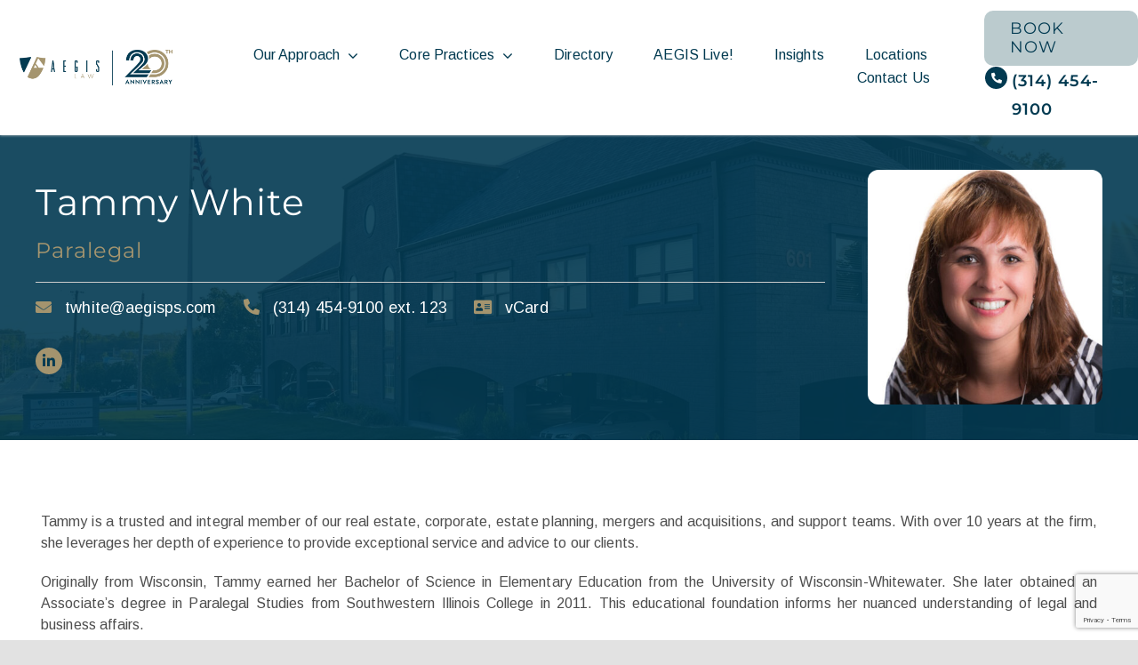

--- FILE ---
content_type: text/html; charset=UTF-8
request_url: https://aegislaw.com/people/tammy-white/
body_size: 21584
content:
<!DOCTYPE html>
<html class="avada-html-layout-wide avada-html-header-position-top avada-is-100-percent-template" dir="ltr" lang="en-US" prefix="og: https://ogp.me/ns#" prefix="og: http://ogp.me/ns# fb: http://ogp.me/ns/fb#">
<head>
	<meta http-equiv="X-UA-Compatible" content="IE=edge" />
	<meta http-equiv="Content-Type" content="text/html; charset=utf-8"/>
	<meta name="viewport" content="width=device-width, initial-scale=1" />
	<title>Tammy White - AEGIS LAW</title>
	<style>img:is([sizes="auto" i], [sizes^="auto," i]) { contain-intrinsic-size: 3000px 1500px }</style>
	
		<!-- All in One SEO Pro 4.9.3 - aioseo.com -->
	<meta name="description" content="Tammy is a trusted and integral member of our real estate, corporate, estate planning, mergers and acquisitions, and support teams. With over 10 years at the firm, she leverages her depth of experience to provide exceptional service and advice to our clients. Originally from Wisconsin, Tammy earned her Bachelor of Science in Elementary Education from" />
	<meta name="robots" content="max-image-preview:large" />
	<meta name="google-site-verification" content="sfYMvgD_oCrJ90K-qqHxWlfQdHBFnfaLwLz7CaSH6QQ" />
	<meta name="msvalidate.01" content="A62FA525F032E32842CE0E230D9F97FC" />
	<link rel="canonical" href="https://aegislaw.com/people/tammy-white/" />
	<meta name="generator" content="All in One SEO Pro (AIOSEO) 4.9.3" />
		<meta property="og:locale" content="en_US" />
		<meta property="og:site_name" content="AEGIS LAW - More Minds over Your Matters." />
		<meta property="og:type" content="article" />
		<meta property="og:title" content="Tammy White - AEGIS LAW" />
		<meta property="og:description" content="Tammy is a trusted and integral member of our real estate, corporate, estate planning, mergers and acquisitions, and support teams. With over 10 years at the firm, she leverages her depth of experience to provide exceptional service and advice to our clients. Originally from Wisconsin, Tammy earned her Bachelor of Science in Elementary Education from" />
		<meta property="og:url" content="https://aegislaw.com/people/tammy-white/" />
		<meta property="article:published_time" content="2022-04-01T07:15:23+00:00" />
		<meta property="article:modified_time" content="2024-01-29T15:46:52+00:00" />
		<meta name="twitter:card" content="summary" />
		<meta name="twitter:title" content="Tammy White - AEGIS LAW" />
		<meta name="twitter:description" content="Tammy is a trusted and integral member of our real estate, corporate, estate planning, mergers and acquisitions, and support teams. With over 10 years at the firm, she leverages her depth of experience to provide exceptional service and advice to our clients. Originally from Wisconsin, Tammy earned her Bachelor of Science in Elementary Education from" />
		<script type="application/ld+json" class="aioseo-schema">
			{"@context":"https:\/\/schema.org","@graph":[{"@type":"BreadcrumbList","@id":"https:\/\/aegislaw.com\/people\/tammy-white\/#breadcrumblist","itemListElement":[{"@type":"ListItem","@id":"https:\/\/aegislaw.com#listItem","position":1,"name":"Home","item":"https:\/\/aegislaw.com","nextItem":{"@type":"ListItem","@id":"https:\/\/aegislaw.com\/practice_area\/estate-tax-planning\/#listItem","name":"Estate &amp; Tax Planning"}},{"@type":"ListItem","@id":"https:\/\/aegislaw.com\/practice_area\/estate-tax-planning\/#listItem","position":2,"name":"Estate &amp; Tax Planning","item":"https:\/\/aegislaw.com\/practice_area\/estate-tax-planning\/","nextItem":{"@type":"ListItem","@id":"https:\/\/aegislaw.com\/people\/tammy-white\/#listItem","name":"Tammy White"},"previousItem":{"@type":"ListItem","@id":"https:\/\/aegislaw.com#listItem","name":"Home"}},{"@type":"ListItem","@id":"https:\/\/aegislaw.com\/people\/tammy-white\/#listItem","position":3,"name":"Tammy White","previousItem":{"@type":"ListItem","@id":"https:\/\/aegislaw.com\/practice_area\/estate-tax-planning\/#listItem","name":"Estate &amp; Tax Planning"}}]},{"@type":"Organization","@id":"https:\/\/aegislaw.com\/#organization","name":"AEGIS Law","description":"More Minds over Your Matters.","url":"https:\/\/aegislaw.com\/","telephone":"+13144549100","logo":{"@type":"ImageObject","url":"https:\/\/aegislaw.com\/wp-content\/uploads\/2023\/05\/logo.png","@id":"https:\/\/aegislaw.com\/people\/tammy-white\/#organizationLogo","width":650,"height":153},"image":{"@id":"https:\/\/aegislaw.com\/people\/tammy-white\/#organizationLogo"},"sameAs":["https:\/\/www.linkedin.com\/company\/495173\/admin\/dashboard\/"]},{"@type":"WebPage","@id":"https:\/\/aegislaw.com\/people\/tammy-white\/#webpage","url":"https:\/\/aegislaw.com\/people\/tammy-white\/","name":"Tammy White - AEGIS LAW","description":"Tammy is a trusted and integral member of our real estate, corporate, estate planning, mergers and acquisitions, and support teams. With over 10 years at the firm, she leverages her depth of experience to provide exceptional service and advice to our clients. Originally from Wisconsin, Tammy earned her Bachelor of Science in Elementary Education from","inLanguage":"en-US","isPartOf":{"@id":"https:\/\/aegislaw.com\/#website"},"breadcrumb":{"@id":"https:\/\/aegislaw.com\/people\/tammy-white\/#breadcrumblist"},"image":{"@type":"ImageObject","url":"https:\/\/aegislaw.com\/wp-content\/uploads\/2021\/08\/TammyWhite-ColorWeb.jpg","@id":"https:\/\/aegislaw.com\/people\/tammy-white\/#mainImage","width":643,"height":643},"primaryImageOfPage":{"@id":"https:\/\/aegislaw.com\/people\/tammy-white\/#mainImage"},"datePublished":"2022-04-01T07:15:23+00:00","dateModified":"2024-01-29T15:46:52+00:00"},{"@type":"WebSite","@id":"https:\/\/aegislaw.com\/#website","url":"https:\/\/aegislaw.com\/","name":"AEGIS LAW","description":"More Minds over Your Matters.","inLanguage":"en-US","publisher":{"@id":"https:\/\/aegislaw.com\/#organization"}}]}
		</script>
		<!-- All in One SEO Pro -->

<link rel="alternate" type="application/rss+xml" title="AEGIS LAW &raquo; Feed" href="https://aegislaw.com/feed/" />
<link rel="alternate" type="application/rss+xml" title="AEGIS LAW &raquo; Comments Feed" href="https://aegislaw.com/comments/feed/" />
<link rel="alternate" type="text/calendar" title="AEGIS LAW &raquo; iCal Feed" href="https://aegislaw.com/events/?ical=1" />
					<link rel="shortcut icon" href="https://aegislaw.com/wp-content/uploads/2021/07/s.jpg" type="image/x-icon" />
		
		
		
						<!-- This site uses the Google Analytics by MonsterInsights plugin v9.11.1 - Using Analytics tracking - https://www.monsterinsights.com/ -->
							<script src="//www.googletagmanager.com/gtag/js?id=G-B0N634JFD8"  data-cfasync="false" data-wpfc-render="false" type="text/javascript" async></script>
			<script data-cfasync="false" data-wpfc-render="false" type="text/javascript">
				var mi_version = '9.11.1';
				var mi_track_user = true;
				var mi_no_track_reason = '';
								var MonsterInsightsDefaultLocations = {"page_location":"https:\/\/aegislaw.com\/people\/tammy-white\/"};
								if ( typeof MonsterInsightsPrivacyGuardFilter === 'function' ) {
					var MonsterInsightsLocations = (typeof MonsterInsightsExcludeQuery === 'object') ? MonsterInsightsPrivacyGuardFilter( MonsterInsightsExcludeQuery ) : MonsterInsightsPrivacyGuardFilter( MonsterInsightsDefaultLocations );
				} else {
					var MonsterInsightsLocations = (typeof MonsterInsightsExcludeQuery === 'object') ? MonsterInsightsExcludeQuery : MonsterInsightsDefaultLocations;
				}

								var disableStrs = [
										'ga-disable-G-B0N634JFD8',
									];

				/* Function to detect opted out users */
				function __gtagTrackerIsOptedOut() {
					for (var index = 0; index < disableStrs.length; index++) {
						if (document.cookie.indexOf(disableStrs[index] + '=true') > -1) {
							return true;
						}
					}

					return false;
				}

				/* Disable tracking if the opt-out cookie exists. */
				if (__gtagTrackerIsOptedOut()) {
					for (var index = 0; index < disableStrs.length; index++) {
						window[disableStrs[index]] = true;
					}
				}

				/* Opt-out function */
				function __gtagTrackerOptout() {
					for (var index = 0; index < disableStrs.length; index++) {
						document.cookie = disableStrs[index] + '=true; expires=Thu, 31 Dec 2099 23:59:59 UTC; path=/';
						window[disableStrs[index]] = true;
					}
				}

				if ('undefined' === typeof gaOptout) {
					function gaOptout() {
						__gtagTrackerOptout();
					}
				}
								window.dataLayer = window.dataLayer || [];

				window.MonsterInsightsDualTracker = {
					helpers: {},
					trackers: {},
				};
				if (mi_track_user) {
					function __gtagDataLayer() {
						dataLayer.push(arguments);
					}

					function __gtagTracker(type, name, parameters) {
						if (!parameters) {
							parameters = {};
						}

						if (parameters.send_to) {
							__gtagDataLayer.apply(null, arguments);
							return;
						}

						if (type === 'event') {
														parameters.send_to = monsterinsights_frontend.v4_id;
							var hookName = name;
							if (typeof parameters['event_category'] !== 'undefined') {
								hookName = parameters['event_category'] + ':' + name;
							}

							if (typeof MonsterInsightsDualTracker.trackers[hookName] !== 'undefined') {
								MonsterInsightsDualTracker.trackers[hookName](parameters);
							} else {
								__gtagDataLayer('event', name, parameters);
							}
							
						} else {
							__gtagDataLayer.apply(null, arguments);
						}
					}

					__gtagTracker('js', new Date());
					__gtagTracker('set', {
						'developer_id.dZGIzZG': true,
											});
					if ( MonsterInsightsLocations.page_location ) {
						__gtagTracker('set', MonsterInsightsLocations);
					}
										__gtagTracker('config', 'G-B0N634JFD8', {"forceSSL":"true","link_attribution":"true"} );
										window.gtag = __gtagTracker;										(function () {
						/* https://developers.google.com/analytics/devguides/collection/analyticsjs/ */
						/* ga and __gaTracker compatibility shim. */
						var noopfn = function () {
							return null;
						};
						var newtracker = function () {
							return new Tracker();
						};
						var Tracker = function () {
							return null;
						};
						var p = Tracker.prototype;
						p.get = noopfn;
						p.set = noopfn;
						p.send = function () {
							var args = Array.prototype.slice.call(arguments);
							args.unshift('send');
							__gaTracker.apply(null, args);
						};
						var __gaTracker = function () {
							var len = arguments.length;
							if (len === 0) {
								return;
							}
							var f = arguments[len - 1];
							if (typeof f !== 'object' || f === null || typeof f.hitCallback !== 'function') {
								if ('send' === arguments[0]) {
									var hitConverted, hitObject = false, action;
									if ('event' === arguments[1]) {
										if ('undefined' !== typeof arguments[3]) {
											hitObject = {
												'eventAction': arguments[3],
												'eventCategory': arguments[2],
												'eventLabel': arguments[4],
												'value': arguments[5] ? arguments[5] : 1,
											}
										}
									}
									if ('pageview' === arguments[1]) {
										if ('undefined' !== typeof arguments[2]) {
											hitObject = {
												'eventAction': 'page_view',
												'page_path': arguments[2],
											}
										}
									}
									if (typeof arguments[2] === 'object') {
										hitObject = arguments[2];
									}
									if (typeof arguments[5] === 'object') {
										Object.assign(hitObject, arguments[5]);
									}
									if ('undefined' !== typeof arguments[1].hitType) {
										hitObject = arguments[1];
										if ('pageview' === hitObject.hitType) {
											hitObject.eventAction = 'page_view';
										}
									}
									if (hitObject) {
										action = 'timing' === arguments[1].hitType ? 'timing_complete' : hitObject.eventAction;
										hitConverted = mapArgs(hitObject);
										__gtagTracker('event', action, hitConverted);
									}
								}
								return;
							}

							function mapArgs(args) {
								var arg, hit = {};
								var gaMap = {
									'eventCategory': 'event_category',
									'eventAction': 'event_action',
									'eventLabel': 'event_label',
									'eventValue': 'event_value',
									'nonInteraction': 'non_interaction',
									'timingCategory': 'event_category',
									'timingVar': 'name',
									'timingValue': 'value',
									'timingLabel': 'event_label',
									'page': 'page_path',
									'location': 'page_location',
									'title': 'page_title',
									'referrer' : 'page_referrer',
								};
								for (arg in args) {
																		if (!(!args.hasOwnProperty(arg) || !gaMap.hasOwnProperty(arg))) {
										hit[gaMap[arg]] = args[arg];
									} else {
										hit[arg] = args[arg];
									}
								}
								return hit;
							}

							try {
								f.hitCallback();
							} catch (ex) {
							}
						};
						__gaTracker.create = newtracker;
						__gaTracker.getByName = newtracker;
						__gaTracker.getAll = function () {
							return [];
						};
						__gaTracker.remove = noopfn;
						__gaTracker.loaded = true;
						window['__gaTracker'] = __gaTracker;
					})();
									} else {
										console.log("");
					(function () {
						function __gtagTracker() {
							return null;
						}

						window['__gtagTracker'] = __gtagTracker;
						window['gtag'] = __gtagTracker;
					})();
									}
			</script>
							<!-- / Google Analytics by MonsterInsights -->
		<link rel='stylesheet' id='aioseo/css/src/vue/standalone/blocks/table-of-contents/global.scss-css' href='https://aegislaw.com/wp-content/plugins/all-in-one-seo-pack-pro/dist/Pro/assets/css/table-of-contents/global.e90f6d47.css?ver=4.9.3' type='text/css' media='all' />
<link rel='stylesheet' id='aioseo/css/src/vue/standalone/blocks/pro/recipe/global.scss-css' href='https://aegislaw.com/wp-content/plugins/all-in-one-seo-pack-pro/dist/Pro/assets/css/recipe/global.67a3275f.css?ver=4.9.3' type='text/css' media='all' />
<link rel='stylesheet' id='aioseo/css/src/vue/standalone/blocks/pro/product/global.scss-css' href='https://aegislaw.com/wp-content/plugins/all-in-one-seo-pack-pro/dist/Pro/assets/css/product/global.61066cfb.css?ver=4.9.3' type='text/css' media='all' />
<link rel='stylesheet' id='aioseo-eeat/css/src/vue/standalone/blocks/author-bio/global.scss-css' href='https://aegislaw.com/wp-content/plugins/aioseo-eeat/dist/Pro/assets/css/author-bio/global.lvru5eV8.css?ver=1.2.9' type='text/css' media='all' />
<link rel='stylesheet' id='aioseo-eeat/css/src/vue/standalone/blocks/author-tooltip/global.scss-css' href='https://aegislaw.com/wp-content/plugins/aioseo-eeat/dist/Pro/assets/css/author-tooltip/global.BEv34Lr4.css?ver=1.2.9' type='text/css' media='all' />
<link rel='stylesheet' id='aioseo-eeat/css/src/vue/standalone/blocks/reviewer-tooltip/global.scss-css' href='https://aegislaw.com/wp-content/plugins/aioseo-eeat/dist/Pro/assets/css/reviewer-tooltip/global.Cz6Z5e1C.css?ver=1.2.9' type='text/css' media='all' />
<link rel='stylesheet' id='aioseo-local-business/css/src/assets/scss/business-info.scss-css' href='https://aegislaw.com/wp-content/plugins/aioseo-local-business/dist/css/business-info.DlwHGRMe.css?ver=1.3.12' type='text/css' media='all' />
<link rel='stylesheet' id='aioseo-local-business/css/src/assets/scss/opening-hours.scss-css' href='https://aegislaw.com/wp-content/plugins/aioseo-local-business/dist/css/opening-hours.Bg1Edlf_.css?ver=1.3.12' type='text/css' media='all' />
<link rel='stylesheet' id='searchandfilter-css' href='https://aegislaw.com/wp-content/plugins/search-filter/style.css?ver=1' type='text/css' media='all' />
<link rel='stylesheet' id='wp-components-css' href='https://aegislaw.com/wp-includes/css/dist/components/style.min.css?ver=6.8.3' type='text/css' media='all' />
<link rel='stylesheet' id='godaddy-styles-css' href='https://aegislaw.com/wp-content/mu-plugins/vendor/wpex/godaddy-launch/includes/Dependencies/GoDaddy/Styles/build/latest.css?ver=2.0.2' type='text/css' media='all' />
<link rel='stylesheet' id='ivory-search-styles-css' href='https://aegislaw.com/wp-content/plugins/add-search-to-menu/public/css/ivory-search.min.css?ver=5.5.8' type='text/css' media='all' />
<link rel='stylesheet' id='child-style-css' href='https://aegislaw.com/wp-content/themes/Avada-Child-Theme/style.css?ver=6.8.3' type='text/css' media='all' />
<link rel='stylesheet' id='wp-add-custom-css-css' href='https://aegislaw.com?display_custom_css=css&#038;ver=6.8.3' type='text/css' media='all' />
<link rel='stylesheet' id='fusion-dynamic-css-css' href='https://aegislaw.com/wp-content/uploads/fusion-styles/7c51d1cd0c8770082177e634283bde5d.min.css?ver=3.11.13' type='text/css' media='all' />
<script type="text/javascript" src="https://aegislaw.com/wp-content/plugins/google-analytics-for-wordpress/assets/js/frontend-gtag.min.js?ver=9.11.1" id="monsterinsights-frontend-script-js" async="async" data-wp-strategy="async"></script>
<script data-cfasync="false" data-wpfc-render="false" type="text/javascript" id='monsterinsights-frontend-script-js-extra'>/* <![CDATA[ */
var monsterinsights_frontend = {"js_events_tracking":"true","download_extensions":"doc,pdf,ppt,zip,xls,docx,pptx,xlsx","inbound_paths":"[{\"path\":\"\\\/go\\\/\",\"label\":\"affiliate\"},{\"path\":\"\\\/recommend\\\/\",\"label\":\"affiliate\"}]","home_url":"https:\/\/aegislaw.com","hash_tracking":"false","v4_id":"G-B0N634JFD8"};/* ]]> */
</script>
<link rel="https://api.w.org/" href="https://aegislaw.com/wp-json/" /><link rel="alternate" title="JSON" type="application/json" href="https://aegislaw.com/wp-json/wp/v2/people/5250" /><link rel="EditURI" type="application/rsd+xml" title="RSD" href="https://aegislaw.com/xmlrpc.php?rsd" />
<meta name="generator" content="WordPress 6.8.3" />
<link rel='shortlink' href='https://aegislaw.com/?p=5250' />
<link rel="alternate" title="oEmbed (JSON)" type="application/json+oembed" href="https://aegislaw.com/wp-json/oembed/1.0/embed?url=https%3A%2F%2Faegislaw.com%2Fpeople%2Ftammy-white%2F" />
<link rel="alternate" title="oEmbed (XML)" type="text/xml+oembed" href="https://aegislaw.com/wp-json/oembed/1.0/embed?url=https%3A%2F%2Faegislaw.com%2Fpeople%2Ftammy-white%2F&#038;format=xml" />
    <meta name="et-api-version" content="v1"><meta name="et-api-origin" content="https://aegislaw.com"><link rel="https://theeventscalendar.com/" href="https://aegislaw.com/wp-json/tribe/tickets/v1/" /><meta name="tec-api-version" content="v1"><meta name="tec-api-origin" content="https://aegislaw.com"><link rel="alternate" href="https://aegislaw.com/wp-json/tribe/events/v1/" /><link rel="preload" href="https://aegislaw.com/wp-content/themes/Avada/includes/lib/assets/fonts/icomoon/awb-icons.woff" as="font" type="font/woff" crossorigin><link rel="preload" href="//aegislaw.com/wp-content/themes/Avada/includes/lib/assets/fonts/fontawesome/webfonts/fa-brands-400.woff2" as="font" type="font/woff2" crossorigin><link rel="preload" href="//aegislaw.com/wp-content/themes/Avada/includes/lib/assets/fonts/fontawesome/webfonts/fa-regular-400.woff2" as="font" type="font/woff2" crossorigin><link rel="preload" href="//aegislaw.com/wp-content/themes/Avada/includes/lib/assets/fonts/fontawesome/webfonts/fa-solid-900.woff2" as="font" type="font/woff2" crossorigin><link rel="preload" href="https://aegislaw.com/wp-content/uploads/fusion-icons/wedding-v1.0/fonts/wedding.ttf?ux0lvw" as="font" type="font/ttf" crossorigin><link rel="preload" href="https://aegislaw.com/wp-content/uploads/fusion-icons/modern-furniture-icon-set/fonts/Modern-Furniture.ttf?ljgift" as="font" type="font/ttf" crossorigin><link rel="preload" href="https://aegislaw.com/wp-content/uploads/fusion-icons/accountant-pro-icon-set/fonts/Accountant-Pro.ttf?ym7fev" as="font" type="font/ttf" crossorigin><link rel="preload" href="https://aegislaw.com/wp-content/uploads/fusion-icons/business-v1.0/fonts/business.ttf?rva0v6" as="font" type="font/ttf" crossorigin><link rel="preload" href="https://aegislaw.com/wp-content/uploads/fusion-icons/Accountant-Pro-v2.0/fonts/Accountant-Pro.ttf?ym7fev" as="font" type="font/ttf" crossorigin><link rel="preload" href="https://aegislaw.com/wp-content/uploads/fusion-gfonts/P5sMzZCDf9_T_10ZxCE.woff2" as="font" type="font/woff2" crossorigin><link rel="preload" href="https://aegislaw.com/wp-content/uploads/fusion-gfonts/P5sMzZCDf9_T_10ZxCE.woff2" as="font" type="font/woff2" crossorigin><link rel="preload" href="https://aegislaw.com/wp-content/uploads/fusion-gfonts/JTUSjIg1_i6t8kCHKm459Wlhyw.woff2" as="font" type="font/woff2" crossorigin><link rel="preload" href="https://aegislaw.com/wp-content/uploads/fusion-gfonts/JTUSjIg1_i6t8kCHKm459Wlhyw.woff2" as="font" type="font/woff2" crossorigin><link rel="preload" href="https://aegislaw.com/wp-content/uploads/fusion-gfonts/pxiEyp8kv8JHgFVrJJfecg.woff2" as="font" type="font/woff2" crossorigin><link rel="preload" href="https://aegislaw.com/wp-content/uploads/fusion-gfonts/pxiByp8kv8JHgFVrLCz7Z1xlFQ.woff2" as="font" type="font/woff2" crossorigin><style type="text/css" id="css-fb-visibility">@media screen and (max-width: 640px){.fusion-no-small-visibility{display:none !important;}body .sm-text-align-center{text-align:center !important;}body .sm-text-align-left{text-align:left !important;}body .sm-text-align-right{text-align:right !important;}body .sm-flex-align-center{justify-content:center !important;}body .sm-flex-align-flex-start{justify-content:flex-start !important;}body .sm-flex-align-flex-end{justify-content:flex-end !important;}body .sm-mx-auto{margin-left:auto !important;margin-right:auto !important;}body .sm-ml-auto{margin-left:auto !important;}body .sm-mr-auto{margin-right:auto !important;}body .fusion-absolute-position-small{position:absolute;top:auto;width:100%;}.awb-sticky.awb-sticky-small{ position: sticky; top: var(--awb-sticky-offset,0); }}@media screen and (min-width: 641px) and (max-width: 1200px){.fusion-no-medium-visibility{display:none !important;}body .md-text-align-center{text-align:center !important;}body .md-text-align-left{text-align:left !important;}body .md-text-align-right{text-align:right !important;}body .md-flex-align-center{justify-content:center !important;}body .md-flex-align-flex-start{justify-content:flex-start !important;}body .md-flex-align-flex-end{justify-content:flex-end !important;}body .md-mx-auto{margin-left:auto !important;margin-right:auto !important;}body .md-ml-auto{margin-left:auto !important;}body .md-mr-auto{margin-right:auto !important;}body .fusion-absolute-position-medium{position:absolute;top:auto;width:100%;}.awb-sticky.awb-sticky-medium{ position: sticky; top: var(--awb-sticky-offset,0); }}@media screen and (min-width: 1201px){.fusion-no-large-visibility{display:none !important;}body .lg-text-align-center{text-align:center !important;}body .lg-text-align-left{text-align:left !important;}body .lg-text-align-right{text-align:right !important;}body .lg-flex-align-center{justify-content:center !important;}body .lg-flex-align-flex-start{justify-content:flex-start !important;}body .lg-flex-align-flex-end{justify-content:flex-end !important;}body .lg-mx-auto{margin-left:auto !important;margin-right:auto !important;}body .lg-ml-auto{margin-left:auto !important;}body .lg-mr-auto{margin-right:auto !important;}body .fusion-absolute-position-large{position:absolute;top:auto;width:100%;}.awb-sticky.awb-sticky-large{ position: sticky; top: var(--awb-sticky-offset,0); }}</style><meta name="generator" content="Powered by Slider Revolution 6.7.40 - responsive, Mobile-Friendly Slider Plugin for WordPress with comfortable drag and drop interface." />
<script>function setREVStartSize(e){
			//window.requestAnimationFrame(function() {
				window.RSIW = window.RSIW===undefined ? window.innerWidth : window.RSIW;
				window.RSIH = window.RSIH===undefined ? window.innerHeight : window.RSIH;
				try {
					var pw = document.getElementById(e.c).parentNode.offsetWidth,
						newh;
					pw = pw===0 || isNaN(pw) || (e.l=="fullwidth" || e.layout=="fullwidth") ? window.RSIW : pw;
					e.tabw = e.tabw===undefined ? 0 : parseInt(e.tabw);
					e.thumbw = e.thumbw===undefined ? 0 : parseInt(e.thumbw);
					e.tabh = e.tabh===undefined ? 0 : parseInt(e.tabh);
					e.thumbh = e.thumbh===undefined ? 0 : parseInt(e.thumbh);
					e.tabhide = e.tabhide===undefined ? 0 : parseInt(e.tabhide);
					e.thumbhide = e.thumbhide===undefined ? 0 : parseInt(e.thumbhide);
					e.mh = e.mh===undefined || e.mh=="" || e.mh==="auto" ? 0 : parseInt(e.mh,0);
					if(e.layout==="fullscreen" || e.l==="fullscreen")
						newh = Math.max(e.mh,window.RSIH);
					else{
						e.gw = Array.isArray(e.gw) ? e.gw : [e.gw];
						for (var i in e.rl) if (e.gw[i]===undefined || e.gw[i]===0) e.gw[i] = e.gw[i-1];
						e.gh = e.el===undefined || e.el==="" || (Array.isArray(e.el) && e.el.length==0)? e.gh : e.el;
						e.gh = Array.isArray(e.gh) ? e.gh : [e.gh];
						for (var i in e.rl) if (e.gh[i]===undefined || e.gh[i]===0) e.gh[i] = e.gh[i-1];
											
						var nl = new Array(e.rl.length),
							ix = 0,
							sl;
						e.tabw = e.tabhide>=pw ? 0 : e.tabw;
						e.thumbw = e.thumbhide>=pw ? 0 : e.thumbw;
						e.tabh = e.tabhide>=pw ? 0 : e.tabh;
						e.thumbh = e.thumbhide>=pw ? 0 : e.thumbh;
						for (var i in e.rl) nl[i] = e.rl[i]<window.RSIW ? 0 : e.rl[i];
						sl = nl[0];
						for (var i in nl) if (sl>nl[i] && nl[i]>0) { sl = nl[i]; ix=i;}
						var m = pw>(e.gw[ix]+e.tabw+e.thumbw) ? 1 : (pw-(e.tabw+e.thumbw)) / (e.gw[ix]);
						newh =  (e.gh[ix] * m) + (e.tabh + e.thumbh);
					}
					var el = document.getElementById(e.c);
					if (el!==null && el) el.style.height = newh+"px";
					el = document.getElementById(e.c+"_wrapper");
					if (el!==null && el) {
						el.style.height = newh+"px";
						el.style.display = "block";
					}
				} catch(e){
					console.log("Failure at Presize of Slider:" + e)
				}
			//});
		  };</script>
		<style type="text/css" id="wp-custom-css">
			@media only screen and (max-width: 767px) {
    .your-slider-class-name h2 {
        font-size: 24px !important;
        line-height: 1.3em !important;
        word-wrap: normal !important;
    }
}		</style>
				<script type="text/javascript">
			var doc = document.documentElement;
			doc.setAttribute( 'data-useragent', navigator.userAgent );
		</script>
					<style type="text/css">
					</style>
					<style type="text/css">
					</style>
		
	<link href="https://fonts.googleapis.com/css2?family=Arimo:wght@400;700&display=swap" rel="stylesheet"></head>

<body class="wp-singular people-template-default single single-people postid-5250 wp-theme-Avada wp-child-theme-Avada-Child-Theme tribe-no-js tec-no-tickets-on-recurring tec-no-rsvp-on-recurring Avada fusion-image-hovers fusion-pagination-sizing fusion-button_type-flat fusion-button_span-no fusion-button_gradient-linear avada-image-rollover-circle-no avada-image-rollover-yes avada-image-rollover-direction-fade fusion-body ltr fusion-sticky-header no-tablet-sticky-header no-mobile-sticky-header no-mobile-slidingbar fusion-disable-outline fusion-sub-menu-fade mobile-logo-pos-left layout-wide-mode avada-has-boxed-modal-shadow- layout-scroll-offset-full avada-has-zero-margin-offset-top fusion-top-header menu-text-align-center mobile-menu-design-classic fusion-show-pagination-text fusion-header-layout-v3 avada-responsive avada-footer-fx-none avada-menu-highlight-style-textcolor fusion-search-form-clean fusion-main-menu-search-overlay fusion-avatar-circle avada-blog-layout-large avada-blog-archive-layout-large avada-ec-not-100-width avada-ec-meta-layout-sidebar avada-header-shadow-no avada-menu-icon-position-left avada-has-megamenu-shadow avada-has-pagetitle-bg-full avada-has-mobile-menu-search avada-has-main-nav-search-icon avada-has-breadcrumb-mobile-hidden avada-has-titlebar-hide avada-header-border-color-full-transparent avada-has-transparent-timeline_color avada-has-pagination-width_height avada-flyout-menu-direction-fade avada-ec-views-v2 tribe-theme-Avada" data-awb-post-id="5250">
		<a class="skip-link screen-reader-text" href="#content">Skip to content</a>

	<div id="boxed-wrapper">
		
		<div id="wrapper" class="fusion-wrapper">
			<div id="home" style="position:relative;top:-1px;"></div>
												<div class="fusion-tb-header"><div class="fusion-fullwidth fullwidth-box fusion-builder-row-2 fusion-flex-container has-pattern-background has-mask-background hundred-percent-fullwidth non-hundred-percent-height-scrolling fusion-no-small-visibility fusion-no-medium-visibility fusion-sticky-container" style="--awb-border-radius-top-left:0px;--awb-border-radius-top-right:0px;--awb-border-radius-bottom-right:0px;--awb-border-radius-bottom-left:0px;--awb-padding-top:0px;--awb-padding-right:0px;--awb-padding-bottom:0px;--awb-padding-left:0px;--awb-margin-bottom:-1px;--awb-background-color:#ffffff;--awb-sticky-background-color:#ffffff !important;--awb-flex-wrap:wrap;--awb-box-shadow: 0px 0px 3px #dbdbdb;" data-transition-offset="115" data-scroll-offset="640" data-sticky-large-visibility="1" ><div class="fusion-builder-row fusion-row fusion-flex-align-items-center fusion-flex-justify-content-space-between fusion-flex-content-wrap" style="width:104% !important;max-width:104% !important;margin-left: calc(-4% / 2 );margin-right: calc(-4% / 2 );"><div class="fusion-layout-column fusion_builder_column fusion-builder-column-1 fusion_builder_column_1_5 1_5 fusion-flex-column fusion-flex-align-self-stretch" style="--awb-bg-color:#ffffff;--awb-bg-color-hover:#ffffff;--awb-bg-size:cover;--awb-width-large:20%;--awb-margin-top-large:0px;--awb-spacing-right-large:9.6%;--awb-margin-bottom-large:0px;--awb-spacing-left-large:9.6%;--awb-width-medium:25%;--awb-order-medium:0;--awb-spacing-right-medium:7.68%;--awb-spacing-left-medium:7.68%;--awb-width-small:100%;--awb-order-small:0;--awb-spacing-right-small:1.92%;--awb-spacing-left-small:1.92%;"><div class="fusion-column-wrapper fusion-column-has-shadow fusion-flex-justify-content-center fusion-content-layout-column"><div class="fusion-image-element " style="text-align:center;--awb-sticky-max-width:172px;--awb-max-width:172px;--awb-caption-title-font-family:var(--h2_typography-font-family);--awb-caption-title-font-weight:var(--h2_typography-font-weight);--awb-caption-title-font-style:var(--h2_typography-font-style);--awb-caption-title-size:var(--h2_typography-font-size);--awb-caption-title-transform:var(--h2_typography-text-transform);--awb-caption-title-line-height:var(--h2_typography-line-height);--awb-caption-title-letter-spacing:var(--h2_typography-letter-spacing);"><span class=" has-fusion-standard-logo fusion-imageframe imageframe-none imageframe-1 hover-type-none"><a class="fusion-no-lightbox" href="https://aegislaw.com/" target="_self" aria-label="avada-accountant-logo-@2x"><img fetchpriority="high" decoding="async" src="https://aegislaw.com/wp-content/uploads/2023/05/logo.png" srcset="https://aegislaw.com/wp-content/uploads/2023/05/logo.png 1x, 2x" style="max-height:153px;height:auto;" width="650" height="153" class="img-responsive fusion-standard-logo disable-lazyload" alt="AEGIS LAW Logo" /></a></span></div></div></div><div class="fusion-layout-column fusion_builder_column fusion-builder-column-2 fusion_builder_column_4_5 4_5 fusion-flex-column" style="--awb-bg-size:cover;--awb-width-large:80%;--awb-margin-top-large:12px;--awb-spacing-right-large:2.4%;--awb-margin-bottom-large:12px;--awb-spacing-left-large:10px;--awb-width-medium:75%;--awb-order-medium:0;--awb-spacing-right-medium:2.56%;--awb-spacing-left-medium:0%;--awb-width-small:100%;--awb-order-small:0;--awb-spacing-right-small:1.92%;--awb-spacing-left-small:1.92%;"><div class="fusion-column-wrapper fusion-column-has-shadow fusion-flex-justify-content-center fusion-content-layout-column"><div class="fusion-builder-row fusion-builder-row-inner fusion-row fusion-flex-align-items-center fusion-flex-justify-content-space-between fusion-flex-content-wrap" style="width:104% !important;max-width:104% !important;margin-left: calc(-4% / 2 );margin-right: calc(-4% / 2 );"><div class="fusion-layout-column fusion_builder_column_inner fusion-builder-nested-column-0 fusion_builder_column_inner_4_5 4_5 fusion-flex-column" style="--awb-bg-size:cover;--awb-width-large:80%;--awb-margin-top-large:0px;--awb-spacing-right-large:2.4%;--awb-margin-bottom-large:0px;--awb-spacing-left-large:2.4%;--awb-width-medium:25%;--awb-order-medium:0;--awb-spacing-right-medium:7.68%;--awb-spacing-left-medium:7.68%;--awb-width-small:100%;--awb-order-small:0;--awb-spacing-right-small:1.92%;--awb-spacing-left-small:1.92%;"><div class="fusion-column-wrapper fusion-column-has-shadow fusion-flex-justify-content-center fusion-content-layout-column"><nav class="awb-menu awb-menu_row awb-menu_em-hover mobile-mode-collapse-to-button awb-menu_icons-left awb-menu_dc-yes mobile-trigger-fullwidth-off awb-menu_mobile-toggle awb-menu_indent-center mobile-size-column-absolute loading mega-menu-loading awb-menu_desktop awb-menu_dropdown awb-menu_expand-right awb-menu_transition-slide_up" style="--awb-font-size:18px;--awb-min-height:48px;--awb-gap:6px;--awb-justify-content:flex-end;--awb-items-padding-right:20px;--awb-items-padding-bottom:2px;--awb-items-padding-left:20px;--awb-color:#023a51;--awb-active-color:#ab8b65;--awb-active-border-color:#ab8b65;--awb-submenu-color:#023a51;--awb-submenu-sep-color:rgba(249,250,251,0);--awb-submenu-items-padding-top:4px;--awb-submenu-items-padding-bottom:4px;--awb-submenu-border-radius-top-right:8px;--awb-submenu-border-radius-bottom-right:8px;--awb-submenu-border-radius-bottom-left:8px;--awb-submenu-active-bg:#ffffff;--awb-submenu-active-color:#ab8b65;--awb-submenu-space:10px;--awb-submenu-font-size:16px;--awb-submenu-text-transform:none;--awb-submenu-max-width:208px;--awb-icons-color:#023a51;--awb-icons-hover-color:#ab8b65;--awb-main-justify-content:flex-start;--awb-mobile-nav-button-align-hor:flex-end;--awb-mobile-color:#023a51;--awb-mobile-nav-items-height:72;--awb-mobile-active-bg:#ffffff;--awb-mobile-active-color:#2cbc63;--awb-mobile-trigger-color:#023a51;--awb-mobile-trigger-background-color:#e0ecf0;--awb-mobile-sep-color:#ffffff;--awb-mobile-justify:center;--awb-mobile-caret-left:auto;--awb-mobile-caret-right:0;--awb-box-shadow:0px 20px 32px -12px rgba(2,58,81,0.2);;--awb-fusion-font-family-typography:inherit;--awb-fusion-font-style-typography:normal;--awb-fusion-font-weight-typography:400;--awb-fusion-font-family-submenu-typography:&quot;Manrope&quot;;--awb-fusion-font-style-submenu-typography:normal;--awb-fusion-font-weight-submenu-typography:600;--awb-fusion-font-family-mobile-typography:&quot;Manrope&quot;;--awb-fusion-font-style-mobile-typography:normal;--awb-fusion-font-weight-mobile-typography:600;" aria-label="Main Menu" data-breakpoint="1200" data-count="0" data-transition-type="center" data-transition-time="300" data-expand="right"><button type="button" class="awb-menu__m-toggle" aria-expanded="false" aria-controls="menu-main-menu"><span class="awb-menu__m-toggle-inner"><span class="collapsed-nav-text">Menu</span><span class="awb-menu__m-collapse-icon"><span class="awb-menu__m-collapse-icon-open icon-accountant-menu"></span><span class="awb-menu__m-collapse-icon-close icon-accountant-cancel"></span></span></span></button><ul id="menu-main-menu" class="fusion-menu awb-menu__main-ul awb-menu__main-ul_row"><li  id="menu-item-5106"  class="menu-item menu-item-type-custom menu-item-object-custom menu-item-has-children menu-item-5106 awb-menu__li awb-menu__main-li awb-menu__main-li_regular"  data-item-id="5106"><span class="awb-menu__main-background-default awb-menu__main-background-default_center"></span><span class="awb-menu__main-background-active awb-menu__main-background-active_center"></span><a  class="awb-menu__main-a awb-menu__main-a_regular"><span class="menu-text">Our Approach</span><span class="awb-menu__open-nav-submenu-hover"></span></a><button type="button" aria-label="Open submenu of Our Approach" aria-expanded="false" class="awb-menu__open-nav-submenu_mobile awb-menu__open-nav-submenu_main"></button><ul class="awb-menu__sub-ul awb-menu__sub-ul_main"><li  id="menu-item-8053"  class="menu-item menu-item-type-post_type menu-item-object-page menu-item-8053 awb-menu__li awb-menu__sub-li" ><a  href="https://aegislaw.com/who-we-are/" class="awb-menu__sub-a"><span>The Model</span></a></li><li  id="menu-item-8052"  class="menu-item menu-item-type-post_type menu-item-object-page menu-item-8052 awb-menu__li awb-menu__sub-li" ><a  href="https://aegislaw.com/who-we-are/clients/" class="awb-menu__sub-a"><span>For Clients</span></a></li><li  id="menu-item-8051"  class="menu-item menu-item-type-post_type menu-item-object-page menu-item-8051 awb-menu__li awb-menu__sub-li" ><a  href="https://aegislaw.com/who-we-are/attorneys/" class="awb-menu__sub-a"><span>For Practitioners</span></a></li><li  id="menu-item-8050"  class="menu-item menu-item-type-post_type menu-item-object-page menu-item-8050 awb-menu__li awb-menu__sub-li" ><a  href="https://aegislaw.com/who-we-are/recruiters/" class="awb-menu__sub-a"><span>For Recruiters</span></a></li><li  id="menu-item-10304"  class="menu-item menu-item-type-post_type menu-item-object-page menu-item-10304 awb-menu__li awb-menu__sub-li" ><a  href="https://aegislaw.com/who-we-are/strategic-referrals-the-partnership-ecosystem/" class="awb-menu__sub-a"><span>For Strategic Partners</span></a></li></ul></li><li  id="menu-item-8049"  class="menu-item menu-item-type-post_type menu-item-object-page menu-item-has-children menu-item-8049 awb-menu__li awb-menu__main-li awb-menu__main-li_regular"  data-item-id="8049"><span class="awb-menu__main-background-default awb-menu__main-background-default_center"></span><span class="awb-menu__main-background-active awb-menu__main-background-active_center"></span><a  href="https://aegislaw.com/what-we-do/" class="awb-menu__main-a awb-menu__main-a_regular"><span class="menu-text">Core Practices</span><span class="awb-menu__open-nav-submenu-hover"></span></a><button type="button" aria-label="Open submenu of Core Practices" aria-expanded="false" class="awb-menu__open-nav-submenu_mobile awb-menu__open-nav-submenu_main"></button><ul class="awb-menu__sub-ul awb-menu__sub-ul_main"><li  id="menu-item-8042"  class="menu-item menu-item-type-post_type menu-item-object-page menu-item-8042 awb-menu__li awb-menu__sub-li" ><a  href="https://aegislaw.com/what-we-do/corporate-law/" class="awb-menu__sub-a"><span>Business &#038; Corporate Law</span></a></li><li  id="menu-item-8048"  class="menu-item menu-item-type-post_type menu-item-object-page menu-item-8048 awb-menu__li awb-menu__sub-li" ><a  href="https://aegislaw.com/what-we-do/real-estate/" class="awb-menu__sub-a"><span>Real Estate Law</span></a></li><li  id="menu-item-8045"  class="menu-item menu-item-type-post_type menu-item-object-page menu-item-8045 awb-menu__li awb-menu__sub-li" ><a  href="https://aegislaw.com/what-we-do/estate-tax-planning/" class="awb-menu__sub-a"><span>Estate Planning &#038; Wealth Management</span></a></li><li  id="menu-item-8046"  class="menu-item menu-item-type-post_type menu-item-object-page menu-item-8046 awb-menu__li awb-menu__sub-li" ><a  href="https://aegislaw.com/what-we-do/litigation/" class="awb-menu__sub-a"><span>Litigation &#038; Dispute Resolution</span></a></li><li  id="menu-item-10735"  class="menu-item menu-item-type-post_type menu-item-object-page menu-item-10735 awb-menu__li awb-menu__sub-li" ><a  href="https://aegislaw.com/our-client-engagements/" class="awb-menu__sub-a"><span>Our Portfolio</span></a></li></ul></li><li  id="menu-item-5102"  class="menu-item menu-item-type-custom menu-item-object-custom menu-item-5102 awb-menu__li awb-menu__main-li awb-menu__main-li_regular"  data-item-id="5102"><span class="awb-menu__main-background-default awb-menu__main-background-default_center"></span><span class="awb-menu__main-background-active awb-menu__main-background-active_center"></span><a  href="/find-your-lawyer/" class="awb-menu__main-a awb-menu__main-a_regular"><span class="menu-text">Directory</span></a></li><li  id="menu-item-10425"  class="menu-item menu-item-type-post_type menu-item-object-page menu-item-10425 awb-menu__li awb-menu__main-li awb-menu__main-li_regular"  data-item-id="10425"><span class="awb-menu__main-background-default awb-menu__main-background-default_center"></span><span class="awb-menu__main-background-active awb-menu__main-background-active_center"></span><a  href="https://aegislaw.com/aegis-live/" class="awb-menu__main-a awb-menu__main-a_regular"><span class="menu-text">AEGIS Live!</span></a></li><li  id="menu-item-8054"  class="menu-item menu-item-type-post_type menu-item-object-page menu-item-8054 awb-menu__li awb-menu__main-li awb-menu__main-li_regular"  data-item-id="8054"><span class="awb-menu__main-background-default awb-menu__main-background-default_center"></span><span class="awb-menu__main-background-active awb-menu__main-background-active_center"></span><a  href="https://aegislaw.com/news/" class="awb-menu__main-a awb-menu__main-a_regular"><span class="menu-text">Insights</span></a></li><li  id="menu-item-5110"  class="menu-item menu-item-type-custom menu-item-object-custom menu-item-5110 awb-menu__li awb-menu__main-li awb-menu__main-li_regular"  data-item-id="5110"><span class="awb-menu__main-background-default awb-menu__main-background-default_center"></span><span class="awb-menu__main-background-active awb-menu__main-background-active_center"></span><a  href="https://aegislaw.com/locations/" class="awb-menu__main-a awb-menu__main-a_regular"><span class="menu-text">Locations</span></a></li><li  id="menu-item-10731"  class="menu-item menu-item-type-post_type menu-item-object-page menu-item-10731 awb-menu__li awb-menu__main-li awb-menu__main-li_regular"  data-item-id="10731"><span class="awb-menu__main-background-default awb-menu__main-background-default_center"></span><span class="awb-menu__main-background-active awb-menu__main-background-active_center"></span><a  href="https://aegislaw.com/contact-us-new/" class="awb-menu__main-a awb-menu__main-a_regular"><span class="menu-text">Contact Us</span></a></li></ul></nav></div></div><div class="fusion-layout-column fusion_builder_column_inner fusion-builder-nested-column-1 fusion_builder_column_inner_1_5 1_5 fusion-flex-column header-contact-info" style="--awb-bg-size:cover;--awb-width-large:20%;--awb-margin-top-large:0px;--awb-spacing-right-large:9.6%;--awb-margin-bottom-large:0px;--awb-spacing-left-large:9.6%;--awb-width-medium:25%;--awb-order-medium:0;--awb-spacing-right-medium:7.68%;--awb-spacing-left-medium:7.68%;--awb-width-small:100%;--awb-order-small:0;--awb-spacing-right-small:1.92%;--awb-spacing-left-small:1.92%;"><div class="fusion-column-wrapper fusion-column-has-shadow fusion-flex-justify-content-center fusion-content-layout-column"><div ><a class="fusion-button button-flat fusion-button-default-size button-custom fusion-button-default button-1 fusion-button-default-span fusion-button-default-type" style="--button_accent_color:#023a51;--button_accent_hover_color:#023a51;--button_border_hover_color:#ffffff;--button_gradient_top_color:#bbcbce;--button_gradient_bottom_color:#bbcbce;--button_gradient_top_color_hover:#bbcbce;--button_gradient_bottom_color_hover:#bbcbce;" target="_blank" rel="noopener noreferrer" href="https://calendly.com/slevine/initialconsultation"><span class="fusion-button-text">Book Now</span></a></div><div class="fusion-content-boxes content-boxes columns row fusion-columns-1 fusion-columns-total-1 fusion-content-boxes-1 content-boxes-clean-horizontal content-left content-boxes-icon-on-side" style="--awb-hover-accent-color:#2cbc63;--awb-circle-hover-accent-color:transparent;--awb-item-margin-bottom:40px;" data-animationOffset="top-into-view"><div style="--awb-backgroundcolor:rgba(255,255,255,0);--awb-iconcolor:#ffffff;--awb-content-padding-left:52px;border-color:rgba(255,255,255,0);" class="fusion-column content-box-column content-box-column content-box-column-1 col-lg-12 col-md-12 col-sm-12 fusion-content-box-hover content-box-column-last content-box-column-last-in-row"><div class="col content-box-wrapper content-wrapper link-area-link-icon link-type-text content-icon-wrapper-yes icon-hover-animation-fade" data-animationOffset="top-into-view"><div class="heading heading-with-icon icon-left"><a class="heading-link" href="tel:3144549100" target="_self"><div class="icon"><span ><i style="background-color:transparent;border-color:transparent;height:auto;width: 32px;line-height:normal;font-size:32px;" aria-hidden="true" class="fontawesome-icon fa-phone-alt fas circle-no"></i></span></div><h2 class="content-box-heading fusion-responsive-typography-calculated" style="--h2_typography-font-size:24px;--fontSize:24;line-height:1.2;padding-left:52px;">(314) 454-9100</h2></a></div></div></div><div class="fusion-clearfix"></div></div></div></div></div></div></div></div></div><div class="fusion-fullwidth fullwidth-box fusion-builder-row-3 fusion-flex-container has-pattern-background has-mask-background nonhundred-percent-fullwidth non-hundred-percent-height-scrolling fusion-no-large-visibility fusion-sticky-container" style="--awb-border-radius-top-left:0px;--awb-border-radius-top-right:0px;--awb-border-radius-bottom-right:0px;--awb-border-radius-bottom-left:0px;--awb-padding-top:0px;--awb-padding-bottom:0px;--awb-background-color:#e0ecf0;--awb-sticky-background-color:#ffffff !important;--awb-flex-wrap:wrap;" data-transition-offset="0" data-scroll-offset="620" data-sticky-large-visibility="1" ><div class="fusion-builder-row fusion-row fusion-flex-align-items-center fusion-flex-content-wrap" style="max-width:1248px;margin-left: calc(-4% / 2 );margin-right: calc(-4% / 2 );"><div class="fusion-layout-column fusion_builder_column fusion-builder-column-3 fusion_builder_column_1_3 1_3 fusion-flex-column" style="--awb-bg-size:cover;--awb-width-large:33.333333333333%;--awb-margin-top-large:20px;--awb-spacing-right-large:5.76%;--awb-margin-bottom-large:20px;--awb-spacing-left-large:5.76%;--awb-width-medium:20%;--awb-order-medium:0;--awb-spacing-right-medium:9.6%;--awb-spacing-left-medium:9.6%;--awb-width-small:50%;--awb-order-small:0;--awb-spacing-right-small:3.84%;--awb-spacing-left-small:3.84%;"><div class="fusion-column-wrapper fusion-column-has-shadow fusion-flex-justify-content-flex-start fusion-content-layout-column"><div class="fusion-image-element " style="--awb-sticky-max-width:142px;--awb-max-width:172px;--awb-caption-title-font-family:var(--h2_typography-font-family);--awb-caption-title-font-weight:var(--h2_typography-font-weight);--awb-caption-title-font-style:var(--h2_typography-font-style);--awb-caption-title-size:var(--h2_typography-font-size);--awb-caption-title-transform:var(--h2_typography-text-transform);--awb-caption-title-line-height:var(--h2_typography-line-height);--awb-caption-title-letter-spacing:var(--h2_typography-letter-spacing);"><span class=" has-fusion-standard-logo fusion-imageframe imageframe-none imageframe-2 hover-type-none"><a class="fusion-no-lightbox" href="https://aegislaw.com/" target="_self" aria-label="avada-accountant-logo-@2x"><img decoding="async" src="https://aegislaw.com/wp-content/uploads/2023/05/logo.png" srcset="https://aegislaw.com/wp-content/uploads/2023/05/logo.png 1x, 2x" style="max-height:153px;height:auto;" width="650" height="153" class="img-responsive fusion-standard-logo disable-lazyload" alt="AEGIS LAW Logo" /></a></span></div></div></div><div class="fusion-layout-column fusion_builder_column fusion-builder-column-4 fusion_builder_column_1_3 1_3 fusion-flex-column fusion-no-small-visibility" style="--awb-bg-size:cover;--awb-width-large:33.333333333333%;--awb-margin-top-large:20px;--awb-spacing-right-large:5.76%;--awb-margin-bottom-large:20px;--awb-spacing-left-large:5.76%;--awb-width-medium:60%;--awb-order-medium:0;--awb-spacing-right-medium:3.2%;--awb-spacing-left-medium:3.2%;--awb-width-small:100%;--awb-order-small:1;--awb-margin-top-small:0px;--awb-spacing-right-small:1.92%;--awb-spacing-left-small:1.92%;"><div class="fusion-column-wrapper fusion-column-has-shadow fusion-flex-justify-content-flex-start fusion-content-layout-column"><nav class="awb-menu awb-menu_row awb-menu_em-hover mobile-mode-collapse-to-button awb-menu_icons-left awb-menu_dc-yes mobile-trigger-fullwidth-off awb-menu_mobile-toggle awb-menu_indent-left mobile-size-full-absolute loading mega-menu-loading awb-menu_desktop awb-menu_dropdown awb-menu_expand-right awb-menu_transition-fade" style="--awb-text-transform:none;--awb-min-height:56px;--awb-border-radius-top-left:6px;--awb-border-radius-top-right:6px;--awb-border-radius-bottom-right:6px;--awb-border-radius-bottom-left:6px;--awb-gap:6px;--awb-align-items:center;--awb-justify-content:center;--awb-items-padding-top:6px;--awb-items-padding-right:10px;--awb-items-padding-bottom:6px;--awb-items-padding-left:10px;--awb-border-color:#ab8b65;--awb-color:#023a51;--awb-active-color:#023a51;--awb-active-bg:#ffffff;--awb-submenu-space:12px;--awb-submenu-text-transform:none;--awb-icons-size:17;--awb-icons-color:#023a51;--awb-icons-hover-color:#ab8b65;--awb-main-justify-content:flex-start;--awb-mobile-justify:flex-start;--awb-mobile-caret-left:auto;--awb-mobile-caret-right:0;--awb-fusion-font-family-typography:inherit;--awb-fusion-font-style-typography:normal;--awb-fusion-font-weight-typography:400;--awb-fusion-font-family-submenu-typography:inherit;--awb-fusion-font-style-submenu-typography:normal;--awb-fusion-font-weight-submenu-typography:400;--awb-fusion-font-family-mobile-typography:inherit;--awb-fusion-font-style-mobile-typography:normal;--awb-fusion-font-weight-mobile-typography:400;" aria-label="Main Menu" data-breakpoint="0" data-count="1" data-transition-type="fade" data-transition-time="300" data-expand="right"><ul id="menu-main-menu-1" class="fusion-menu awb-menu__main-ul awb-menu__main-ul_row"><li   class="menu-item menu-item-type-custom menu-item-object-custom menu-item-has-children menu-item-5106 awb-menu__li awb-menu__main-li awb-menu__main-li_regular"  data-item-id="5106"><span class="awb-menu__main-background-default awb-menu__main-background-default_fade"></span><span class="awb-menu__main-background-active awb-menu__main-background-active_fade"></span><a  class="awb-menu__main-a awb-menu__main-a_regular"><span class="menu-text">Our Approach</span><span class="awb-menu__open-nav-submenu-hover"></span></a><button type="button" aria-label="Open submenu of Our Approach" aria-expanded="false" class="awb-menu__open-nav-submenu_mobile awb-menu__open-nav-submenu_main"></button><ul class="awb-menu__sub-ul awb-menu__sub-ul_main"><li   class="menu-item menu-item-type-post_type menu-item-object-page menu-item-8053 awb-menu__li awb-menu__sub-li" ><a  href="https://aegislaw.com/who-we-are/" class="awb-menu__sub-a"><span>The Model</span></a></li><li   class="menu-item menu-item-type-post_type menu-item-object-page menu-item-8052 awb-menu__li awb-menu__sub-li" ><a  href="https://aegislaw.com/who-we-are/clients/" class="awb-menu__sub-a"><span>For Clients</span></a></li><li   class="menu-item menu-item-type-post_type menu-item-object-page menu-item-8051 awb-menu__li awb-menu__sub-li" ><a  href="https://aegislaw.com/who-we-are/attorneys/" class="awb-menu__sub-a"><span>For Practitioners</span></a></li><li   class="menu-item menu-item-type-post_type menu-item-object-page menu-item-8050 awb-menu__li awb-menu__sub-li" ><a  href="https://aegislaw.com/who-we-are/recruiters/" class="awb-menu__sub-a"><span>For Recruiters</span></a></li><li   class="menu-item menu-item-type-post_type menu-item-object-page menu-item-10304 awb-menu__li awb-menu__sub-li" ><a  href="https://aegislaw.com/who-we-are/strategic-referrals-the-partnership-ecosystem/" class="awb-menu__sub-a"><span>For Strategic Partners</span></a></li></ul></li><li   class="menu-item menu-item-type-post_type menu-item-object-page menu-item-has-children menu-item-8049 awb-menu__li awb-menu__main-li awb-menu__main-li_regular"  data-item-id="8049"><span class="awb-menu__main-background-default awb-menu__main-background-default_fade"></span><span class="awb-menu__main-background-active awb-menu__main-background-active_fade"></span><a  href="https://aegislaw.com/what-we-do/" class="awb-menu__main-a awb-menu__main-a_regular"><span class="menu-text">Core Practices</span><span class="awb-menu__open-nav-submenu-hover"></span></a><button type="button" aria-label="Open submenu of Core Practices" aria-expanded="false" class="awb-menu__open-nav-submenu_mobile awb-menu__open-nav-submenu_main"></button><ul class="awb-menu__sub-ul awb-menu__sub-ul_main"><li   class="menu-item menu-item-type-post_type menu-item-object-page menu-item-8042 awb-menu__li awb-menu__sub-li" ><a  href="https://aegislaw.com/what-we-do/corporate-law/" class="awb-menu__sub-a"><span>Business &#038; Corporate Law</span></a></li><li   class="menu-item menu-item-type-post_type menu-item-object-page menu-item-8048 awb-menu__li awb-menu__sub-li" ><a  href="https://aegislaw.com/what-we-do/real-estate/" class="awb-menu__sub-a"><span>Real Estate Law</span></a></li><li   class="menu-item menu-item-type-post_type menu-item-object-page menu-item-8045 awb-menu__li awb-menu__sub-li" ><a  href="https://aegislaw.com/what-we-do/estate-tax-planning/" class="awb-menu__sub-a"><span>Estate Planning &#038; Wealth Management</span></a></li><li   class="menu-item menu-item-type-post_type menu-item-object-page menu-item-8046 awb-menu__li awb-menu__sub-li" ><a  href="https://aegislaw.com/what-we-do/litigation/" class="awb-menu__sub-a"><span>Litigation &#038; Dispute Resolution</span></a></li><li   class="menu-item menu-item-type-post_type menu-item-object-page menu-item-10735 awb-menu__li awb-menu__sub-li" ><a  href="https://aegislaw.com/our-client-engagements/" class="awb-menu__sub-a"><span>Our Portfolio</span></a></li></ul></li><li   class="menu-item menu-item-type-custom menu-item-object-custom menu-item-5102 awb-menu__li awb-menu__main-li awb-menu__main-li_regular"  data-item-id="5102"><span class="awb-menu__main-background-default awb-menu__main-background-default_fade"></span><span class="awb-menu__main-background-active awb-menu__main-background-active_fade"></span><a  href="/find-your-lawyer/" class="awb-menu__main-a awb-menu__main-a_regular"><span class="menu-text">Directory</span></a></li><li   class="menu-item menu-item-type-post_type menu-item-object-page menu-item-10425 awb-menu__li awb-menu__main-li awb-menu__main-li_regular"  data-item-id="10425"><span class="awb-menu__main-background-default awb-menu__main-background-default_fade"></span><span class="awb-menu__main-background-active awb-menu__main-background-active_fade"></span><a  href="https://aegislaw.com/aegis-live/" class="awb-menu__main-a awb-menu__main-a_regular"><span class="menu-text">AEGIS Live!</span></a></li><li   class="menu-item menu-item-type-post_type menu-item-object-page menu-item-8054 awb-menu__li awb-menu__main-li awb-menu__main-li_regular"  data-item-id="8054"><span class="awb-menu__main-background-default awb-menu__main-background-default_fade"></span><span class="awb-menu__main-background-active awb-menu__main-background-active_fade"></span><a  href="https://aegislaw.com/news/" class="awb-menu__main-a awb-menu__main-a_regular"><span class="menu-text">Insights</span></a></li><li   class="menu-item menu-item-type-custom menu-item-object-custom menu-item-5110 awb-menu__li awb-menu__main-li awb-menu__main-li_regular"  data-item-id="5110"><span class="awb-menu__main-background-default awb-menu__main-background-default_fade"></span><span class="awb-menu__main-background-active awb-menu__main-background-active_fade"></span><a  href="https://aegislaw.com/locations/" class="awb-menu__main-a awb-menu__main-a_regular"><span class="menu-text">Locations</span></a></li><li   class="menu-item menu-item-type-post_type menu-item-object-page menu-item-10731 awb-menu__li awb-menu__main-li awb-menu__main-li_regular"  data-item-id="10731"><span class="awb-menu__main-background-default awb-menu__main-background-default_fade"></span><span class="awb-menu__main-background-active awb-menu__main-background-active_fade"></span><a  href="https://aegislaw.com/contact-us-new/" class="awb-menu__main-a awb-menu__main-a_regular"><span class="menu-text">Contact Us</span></a></li></ul></nav></div></div><div class="fusion-layout-column fusion_builder_column fusion-builder-column-5 fusion_builder_column_1_3 1_3 fusion-flex-column" style="--awb-bg-size:cover;--awb-width-large:33.333333333333%;--awb-margin-top-large:20px;--awb-spacing-right-large:5.76%;--awb-margin-bottom-large:20px;--awb-spacing-left-large:5.76%;--awb-width-medium:20%;--awb-order-medium:0;--awb-spacing-right-medium:9.6%;--awb-spacing-left-medium:9.6%;--awb-width-small:50%;--awb-order-small:0;--awb-spacing-right-small:3.84%;--awb-spacing-left-small:3.84%;"><div class="fusion-column-wrapper fusion-column-has-shadow fusion-flex-justify-content-flex-start fusion-content-layout-column"><nav class="awb-menu awb-menu_row awb-menu_em-hover mobile-mode-collapse-to-button awb-menu_icons-left awb-menu_dc-yes mobile-trigger-fullwidth-off awb-menu_mobile-toggle awb-menu_indent-center mobile-size-full-absolute loading mega-menu-loading awb-menu_desktop awb-menu_dropdown awb-menu_expand-right awb-menu_transition-slide_up" style="--awb-font-size:18px;--awb-text-transform:none;--awb-gap:6px;--awb-justify-content:space-between;--awb-items-padding-right:10px;--awb-items-padding-left:10px;--awb-color:#023a51;--awb-active-color:#023a51;--awb-active-border-top:2px;--awb-active-border-bottom:2px;--awb-active-border-color:#2cbc63;--awb-submenu-color:#023a51;--awb-submenu-sep-color:rgba(255,255,255,0);--awb-submenu-items-padding-top:16px;--awb-submenu-items-padding-bottom:16px;--awb-submenu-border-radius-top-right:8px;--awb-submenu-border-radius-bottom-right:8px;--awb-submenu-border-radius-bottom-left:8px;--awb-submenu-active-bg:#ffffff;--awb-submenu-active-color:#2cbc63;--awb-submenu-space:16px;--awb-submenu-font-size:16px;--awb-submenu-text-transform:none;--awb-icons-color:#023a51;--awb-icons-hover-color:#2cbc63;--awb-main-justify-content:flex-start;--awb-mobile-nav-button-align-hor:flex-end;--awb-mobile-bg:#e0ecf0;--awb-mobile-color:#023a51;--awb-mobile-nav-items-height:72;--awb-mobile-active-bg:#ffffff;--awb-mobile-active-color:#2cbc63;--awb-mobile-trigger-font-size:32px;--awb-mobile-trigger-color:#023a51;--awb-mobile-trigger-background-color:#e0ecf0;--awb-mobile-nav-trigger-bottom-margin:26px;--awb-mobile-sep-color:rgba(255,255,255,0);--awb-mobile-justify:center;--awb-mobile-caret-left:auto;--awb-mobile-caret-right:0;--awb-box-shadow:0px 20px 32px -12px rgba(2,58,81,0.2);;--awb-fusion-font-family-typography:inherit;--awb-fusion-font-style-typography:normal;--awb-fusion-font-weight-typography:400;--awb-fusion-font-family-submenu-typography:inherit;--awb-fusion-font-style-submenu-typography:normal;--awb-fusion-font-weight-submenu-typography:400;--awb-fusion-font-family-mobile-typography:inherit;--awb-fusion-font-style-mobile-typography:normal;--awb-fusion-font-weight-mobile-typography:400;" aria-label="Main Menu" data-breakpoint="1200" data-count="2" data-transition-type="center" data-transition-time="300" data-expand="right"><button type="button" class="awb-menu__m-toggle awb-menu__m-toggle_no-text" aria-expanded="false" aria-controls="menu-main-menu"><span class="awb-menu__m-toggle-inner"><span class="collapsed-nav-text"><span class="screen-reader-text">Toggle Navigation</span></span><span class="awb-menu__m-collapse-icon awb-menu__m-collapse-icon_no-text"><span class="awb-menu__m-collapse-icon-open awb-menu__m-collapse-icon-open_no-text icon-accountant-menu"></span><span class="awb-menu__m-collapse-icon-close awb-menu__m-collapse-icon-close_no-text icon-accountant-cancel"></span></span></span></button><ul id="menu-main-menu-2" class="fusion-menu awb-menu__main-ul awb-menu__main-ul_row"><li   class="menu-item menu-item-type-custom menu-item-object-custom menu-item-has-children menu-item-5106 awb-menu__li awb-menu__main-li awb-menu__main-li_regular"  data-item-id="5106"><span class="awb-menu__main-background-default awb-menu__main-background-default_center"></span><span class="awb-menu__main-background-active awb-menu__main-background-active_center"></span><a  class="awb-menu__main-a awb-menu__main-a_regular"><span class="menu-text">Our Approach</span><span class="awb-menu__open-nav-submenu-hover"></span></a><button type="button" aria-label="Open submenu of Our Approach" aria-expanded="false" class="awb-menu__open-nav-submenu_mobile awb-menu__open-nav-submenu_main"></button><ul class="awb-menu__sub-ul awb-menu__sub-ul_main"><li   class="menu-item menu-item-type-post_type menu-item-object-page menu-item-8053 awb-menu__li awb-menu__sub-li" ><a  href="https://aegislaw.com/who-we-are/" class="awb-menu__sub-a"><span>The Model</span></a></li><li   class="menu-item menu-item-type-post_type menu-item-object-page menu-item-8052 awb-menu__li awb-menu__sub-li" ><a  href="https://aegislaw.com/who-we-are/clients/" class="awb-menu__sub-a"><span>For Clients</span></a></li><li   class="menu-item menu-item-type-post_type menu-item-object-page menu-item-8051 awb-menu__li awb-menu__sub-li" ><a  href="https://aegislaw.com/who-we-are/attorneys/" class="awb-menu__sub-a"><span>For Practitioners</span></a></li><li   class="menu-item menu-item-type-post_type menu-item-object-page menu-item-8050 awb-menu__li awb-menu__sub-li" ><a  href="https://aegislaw.com/who-we-are/recruiters/" class="awb-menu__sub-a"><span>For Recruiters</span></a></li><li   class="menu-item menu-item-type-post_type menu-item-object-page menu-item-10304 awb-menu__li awb-menu__sub-li" ><a  href="https://aegislaw.com/who-we-are/strategic-referrals-the-partnership-ecosystem/" class="awb-menu__sub-a"><span>For Strategic Partners</span></a></li></ul></li><li   class="menu-item menu-item-type-post_type menu-item-object-page menu-item-has-children menu-item-8049 awb-menu__li awb-menu__main-li awb-menu__main-li_regular"  data-item-id="8049"><span class="awb-menu__main-background-default awb-menu__main-background-default_center"></span><span class="awb-menu__main-background-active awb-menu__main-background-active_center"></span><a  href="https://aegislaw.com/what-we-do/" class="awb-menu__main-a awb-menu__main-a_regular"><span class="menu-text">Core Practices</span><span class="awb-menu__open-nav-submenu-hover"></span></a><button type="button" aria-label="Open submenu of Core Practices" aria-expanded="false" class="awb-menu__open-nav-submenu_mobile awb-menu__open-nav-submenu_main"></button><ul class="awb-menu__sub-ul awb-menu__sub-ul_main"><li   class="menu-item menu-item-type-post_type menu-item-object-page menu-item-8042 awb-menu__li awb-menu__sub-li" ><a  href="https://aegislaw.com/what-we-do/corporate-law/" class="awb-menu__sub-a"><span>Business &#038; Corporate Law</span></a></li><li   class="menu-item menu-item-type-post_type menu-item-object-page menu-item-8048 awb-menu__li awb-menu__sub-li" ><a  href="https://aegislaw.com/what-we-do/real-estate/" class="awb-menu__sub-a"><span>Real Estate Law</span></a></li><li   class="menu-item menu-item-type-post_type menu-item-object-page menu-item-8045 awb-menu__li awb-menu__sub-li" ><a  href="https://aegislaw.com/what-we-do/estate-tax-planning/" class="awb-menu__sub-a"><span>Estate Planning &#038; Wealth Management</span></a></li><li   class="menu-item menu-item-type-post_type menu-item-object-page menu-item-8046 awb-menu__li awb-menu__sub-li" ><a  href="https://aegislaw.com/what-we-do/litigation/" class="awb-menu__sub-a"><span>Litigation &#038; Dispute Resolution</span></a></li><li   class="menu-item menu-item-type-post_type menu-item-object-page menu-item-10735 awb-menu__li awb-menu__sub-li" ><a  href="https://aegislaw.com/our-client-engagements/" class="awb-menu__sub-a"><span>Our Portfolio</span></a></li></ul></li><li   class="menu-item menu-item-type-custom menu-item-object-custom menu-item-5102 awb-menu__li awb-menu__main-li awb-menu__main-li_regular"  data-item-id="5102"><span class="awb-menu__main-background-default awb-menu__main-background-default_center"></span><span class="awb-menu__main-background-active awb-menu__main-background-active_center"></span><a  href="/find-your-lawyer/" class="awb-menu__main-a awb-menu__main-a_regular"><span class="menu-text">Directory</span></a></li><li   class="menu-item menu-item-type-post_type menu-item-object-page menu-item-10425 awb-menu__li awb-menu__main-li awb-menu__main-li_regular"  data-item-id="10425"><span class="awb-menu__main-background-default awb-menu__main-background-default_center"></span><span class="awb-menu__main-background-active awb-menu__main-background-active_center"></span><a  href="https://aegislaw.com/aegis-live/" class="awb-menu__main-a awb-menu__main-a_regular"><span class="menu-text">AEGIS Live!</span></a></li><li   class="menu-item menu-item-type-post_type menu-item-object-page menu-item-8054 awb-menu__li awb-menu__main-li awb-menu__main-li_regular"  data-item-id="8054"><span class="awb-menu__main-background-default awb-menu__main-background-default_center"></span><span class="awb-menu__main-background-active awb-menu__main-background-active_center"></span><a  href="https://aegislaw.com/news/" class="awb-menu__main-a awb-menu__main-a_regular"><span class="menu-text">Insights</span></a></li><li   class="menu-item menu-item-type-custom menu-item-object-custom menu-item-5110 awb-menu__li awb-menu__main-li awb-menu__main-li_regular"  data-item-id="5110"><span class="awb-menu__main-background-default awb-menu__main-background-default_center"></span><span class="awb-menu__main-background-active awb-menu__main-background-active_center"></span><a  href="https://aegislaw.com/locations/" class="awb-menu__main-a awb-menu__main-a_regular"><span class="menu-text">Locations</span></a></li><li   class="menu-item menu-item-type-post_type menu-item-object-page menu-item-10731 awb-menu__li awb-menu__main-li awb-menu__main-li_regular"  data-item-id="10731"><span class="awb-menu__main-background-default awb-menu__main-background-default_center"></span><span class="awb-menu__main-background-active awb-menu__main-background-active_center"></span><a  href="https://aegislaw.com/contact-us-new/" class="awb-menu__main-a awb-menu__main-a_regular"><span class="menu-text">Contact Us</span></a></li></ul></nav></div></div></div></div>
</div>		<div id="sliders-container" class="fusion-slider-visibility">
					</div>
											
			<section class="fusion-page-title-bar fusion-tb-page-title-bar"><div class="fusion-fullwidth fullwidth-box fusion-builder-row-4 fusion-flex-container has-pattern-background has-mask-background fusion-parallax-none single-people-header-section nonhundred-percent-fullwidth non-hundred-percent-height-scrolling" style="--awb-border-radius-top-left:0px;--awb-border-radius-top-right:0px;--awb-border-radius-bottom-right:0px;--awb-border-radius-bottom-left:0px;--awb-padding-top:20px;--awb-padding-bottom:20px;--awb-background-image:linear-gradient(180deg, rgba(2,57,81,0.9) 0%,rgba(2,57,81,0.9) 100%),url(https://aegislaw.com/wp-content/uploads/2023/06/326536892_725579849136407_5199894885757575262_n.jpg);;--awb-background-size:cover;--awb-flex-wrap:wrap;" ><div class="fusion-builder-row fusion-row fusion-flex-align-items-center fusion-flex-content-wrap" style="max-width:1248px;margin-left: calc(-4% / 2 );margin-right: calc(-4% / 2 );"><div class="fusion-layout-column fusion_builder_column fusion-builder-column-6 fusion_builder_column_3_4 3_4 fusion-flex-column" style="--awb-bg-size:cover;--awb-width-large:75%;--awb-margin-top-large:20px;--awb-spacing-right-large:2.56%;--awb-margin-bottom-large:20px;--awb-spacing-left-large:2.56%;--awb-width-medium:75%;--awb-order-medium:0;--awb-spacing-right-medium:2.56%;--awb-spacing-left-medium:2.56%;--awb-width-small:100%;--awb-order-small:0;--awb-spacing-right-small:1.92%;--awb-spacing-left-small:1.92%;"><div class="fusion-column-wrapper fusion-column-has-shadow fusion-flex-justify-content-flex-start fusion-content-layout-column"><div class="fusion-title title fusion-title-1 fusion-sep-none fusion-title-text fusion-title-size-one" style="--awb-text-color:#ffffff;"><h1 class="fusion-title-heading title-heading-left" style="margin:0;">Tammy White</h1></div><div class="fusion-title title fusion-title-2 fusion-sep-none fusion-title-text fusion-title-size-three" style="--awb-text-color:#a5956f;"><h3 class="fusion-title-heading title-heading-left" style="margin:0;">Paralegal</h3></div><div class="fusion-content-boxes content-boxes columns row fusion-columns-3 fusion-columns-total-3 fusion-content-boxes-2 content-boxes-icon-on-side content-left people-header-contact-details" style="--awb-hover-accent-color:#2cbc63;--awb-circle-hover-accent-color:transparent;" data-animationOffset="top-into-view"><div style="--awb-backgroundcolor:rgba(255,255,255,0);" class="fusion-column content-box-column content-box-column content-box-column-1 col-lg-4 col-md-4 col-sm-4 fusion-content-box-hover content-box-column-first-in-row"><div class="col content-box-wrapper content-wrapper link-area-link-icon content-icon-wrapper-yes icon-hover-animation-fade" data-animationOffset="top-into-view"><div class="heading icon-left"><p class="content-box-heading fusion-responsive-typography-calculated" style="--body_typography-font-size:24px;--fontSize:24;line-height:1.5;"><span class='icon-wrapper circ0le-no'><i class='fusion-li-icon fa-envelope fas' aria-hidden='true'></i></span> <a href = mailto:'twhite@aegisps.com'>twhite@aegisps.com</a></p></div></div></div><div style="--awb-backgroundcolor:rgba(255,255,255,0);" class="fusion-column content-box-column content-box-column content-box-column-2 col-lg-4 col-md-4 col-sm-4 fusion-content-box-hover "><div class="col content-box-wrapper content-wrapper link-area-link-icon content-icon-wrapper-yes icon-hover-animation-fade" data-animationOffset="top-into-view"><div class="heading icon-left"><p class="content-box-heading fusion-responsive-typography-calculated" style="--body_typography-font-size:24px;--fontSize:24;line-height:1.5;"><span class='icon-wrapper circ0le-no'><i class='fusion-li-icon fa-phone-alt fas'></i></span> <a href = tel:3144549100>(314) 454-9100 ext. 123</a></p></div></div></div><div style="--awb-backgroundcolor:rgba(255,255,255,0);" class="fusion-column content-box-column content-box-column content-box-column-3 col-lg-4 col-md-4 col-sm-4 fusion-content-box-hover content-box-column-last content-box-column-last-in-row"><div class="col content-box-wrapper content-wrapper link-area-link-icon content-icon-wrapper-yes icon-hover-animation-fade" data-animationOffset="top-into-view"><div class="heading icon-left"><p class="content-box-heading fusion-responsive-typography-calculated" style="--body_typography-font-size:24px;--fontSize:24;line-height:1.5;">	<span class='icon-wrapper circ0le-no'><i class='fusion-li-icon fa-address-card fas' aria-hidden='true'></i></span> <a href ='https://vcrd.co/aegisps/3354/d'>vCard</a></p></div></div></div><div class="fusion-clearfix"></div></div><ul><li><a href =https://www.linkedin.com/in/deena-coppotelli-94523488/ target='_blank'><span class='icon-wrapper circ0le-no'><i class='fontawesome-icon fa-linkedin-in fab circle-no'></i></span></a></li></ul></div></div><div class="fusion-layout-column fusion_builder_column fusion-builder-column-7 fusion_builder_column_1_4 1_4 fusion-flex-column" style="--awb-bg-size:cover;--awb-width-large:25%;--awb-margin-top-large:20px;--awb-spacing-right-large:7.68%;--awb-margin-bottom-large:20px;--awb-spacing-left-large:7.68%;--awb-width-medium:25%;--awb-order-medium:0;--awb-spacing-right-medium:7.68%;--awb-spacing-left-medium:7.68%;--awb-width-small:100%;--awb-order-small:0;--awb-spacing-right-small:1.92%;--awb-spacing-left-small:1.92%;"><div class="fusion-column-wrapper fusion-column-has-shadow fusion-flex-justify-content-flex-start fusion-content-layout-column"><div class="fusion-image-element " style="--awb-aspect-ratio:1 / 1;--awb-caption-title-font-family:var(--h2_typography-font-family);--awb-caption-title-font-weight:var(--h2_typography-font-weight);--awb-caption-title-font-style:var(--h2_typography-font-style);--awb-caption-title-size:var(--h2_typography-font-size);--awb-caption-title-transform:var(--h2_typography-text-transform);--awb-caption-title-line-height:var(--h2_typography-line-height);--awb-caption-title-letter-spacing:var(--h2_typography-letter-spacing);"><span class=" fusion-imageframe imageframe-none imageframe-3 hover-type-none has-aspect-ratio" style="border-radius:12px;"><img decoding="async" width="643" height="643" title="TammyWhite-ColorWeb" src="https://aegislaw.com/wp-content/uploads/2021/08/TammyWhite-ColorWeb.jpg" class="img-responsive wp-image-4102 img-with-aspect-ratio" alt srcset="https://aegislaw.com/wp-content/uploads/2021/08/TammyWhite-ColorWeb-200x200.jpg 200w, https://aegislaw.com/wp-content/uploads/2021/08/TammyWhite-ColorWeb-400x400.jpg 400w, https://aegislaw.com/wp-content/uploads/2021/08/TammyWhite-ColorWeb-600x600.jpg 600w, https://aegislaw.com/wp-content/uploads/2021/08/TammyWhite-ColorWeb.jpg 643w" sizes="(max-width: 640px) 100vw, 400px" /></span></div></div></div></div></div>
</section>
						<main id="main" class="clearfix width-100">
				<div class="fusion-row" style="max-width:100%;">

<section id="content" style="width: 100%;">
									<div id="post-5250" class="post-5250 people type-people status-publish has-post-thumbnail hentry practice_area-estate-tax-planning location-st-louis-mo">

				<div class="post-content">
					<div class="fusion-fullwidth fullwidth-box fusion-builder-row-5 fusion-flex-container has-pattern-background has-mask-background nonhundred-percent-fullwidth non-hundred-percent-height-scrolling" style="--awb-border-radius-top-left:0px;--awb-border-radius-top-right:0px;--awb-border-radius-bottom-right:0px;--awb-border-radius-bottom-left:0px;--awb-padding-top:0px;--awb-padding-right:0px;--awb-padding-bottom:0px;--awb-padding-left:0px;--awb-margin-top:0px;--awb-margin-bottom:0px;--awb-flex-wrap:wrap;" ><div class="fusion-builder-row fusion-row fusion-flex-align-items-flex-start fusion-flex-content-wrap" style="max-width:1248px;margin-left: calc(-4% / 2 );margin-right: calc(-4% / 2 );"><div class="fusion-layout-column fusion_builder_column fusion-builder-column-8 fusion_builder_column_1_1 1_1 fusion-flex-column" style="--awb-padding-top:0px;--awb-padding-right:0px;--awb-padding-bottom:0px;--awb-padding-left:0px;--awb-bg-size:cover;--awb-width-large:100%;--awb-margin-top-large:0px;--awb-spacing-right-large:0px;--awb-margin-bottom-large:0px;--awb-spacing-left-large:0px;--awb-width-medium:100%;--awb-order-medium:0;--awb-spacing-right-medium:0px;--awb-spacing-left-medium:0px;--awb-width-small:100%;--awb-order-small:0;--awb-spacing-right-small:1.92%;--awb-spacing-left-small:1.92%;" data-scroll-devices="small-visibility,medium-visibility,large-visibility"><div class="fusion-column-wrapper fusion-column-has-shadow fusion-flex-justify-content-flex-start fusion-content-layout-column"><div class="fusion-content-tb fusion-content-tb-1" style="--awb-text-color:#4e4e4e;--awb-content-alignment:justify;--awb-text-transform:none;"><div class="fusion-fullwidth fullwidth-box fusion-builder-row-5-1 fusion-flex-container nonhundred-percent-fullwidth non-hundred-percent-height-scrolling" style="--awb-border-radius-top-left:0px;--awb-border-radius-top-right:0px;--awb-border-radius-bottom-right:0px;--awb-border-radius-bottom-left:0px;--awb-flex-wrap:wrap;" ><div class="fusion-builder-row fusion-row fusion-flex-align-items-flex-start fusion-flex-content-wrap" style="max-width:1248px;margin-left: calc(-4% / 2 );margin-right: calc(-4% / 2 );"><div class="fusion-layout-column fusion_builder_column fusion-builder-column-9 fusion_builder_column_1_1 1_1 fusion-flex-column" style="--awb-bg-size:cover;--awb-width-large:100%;--awb-margin-top-large:20px;--awb-spacing-right-large:1.92%;--awb-margin-bottom-large:20px;--awb-spacing-left-large:1.92%;--awb-width-medium:100%;--awb-order-medium:0;--awb-spacing-right-medium:1.92%;--awb-spacing-left-medium:1.92%;--awb-width-small:100%;--awb-order-small:0;--awb-spacing-right-small:1.92%;--awb-spacing-left-small:1.92%;"><div class="fusion-column-wrapper fusion-column-has-shadow fusion-flex-justify-content-flex-start fusion-content-layout-column"><div class="fusion-text fusion-text-2" style="--awb-text-transform:none;"><p class="whitespace-pre-wrap">Tammy is a trusted and integral member of our real estate, corporate, estate planning, mergers and acquisitions, and support teams. With over 10 years at the firm, she leverages her depth of experience to provide exceptional service and advice to our clients.</p>
<p class="whitespace-pre-wrap">Originally from Wisconsin, Tammy earned her Bachelor of Science in Elementary Education from the University of Wisconsin-Whitewater. She later obtained an Associate&#8217;s degree in Paralegal Studies from Southwestern Illinois College in 2011. This educational foundation informs her nuanced understanding of legal and business affairs.</p>
<p class="whitespace-pre-wrap">Outside of work, Tammy enjoys spending time with her two children, Colton and Piper, in her hometown of O&#8217;Fallon, Illinois. She has a passion for games like Words with Friends, perusing antique and thrift stores, crafting, and treasure hunting for unique finds.</p>
<p class="whitespace-pre-wrap">Tammy&#8217;s dedication over the past decade has established her as an indispensable contributor. Her expertise across practice areas, paired with her thoughtful approach makes her a trusted advisor for clients navigating complex corporate, real estate, and estate planning matters.</p>
</div><div class="accordian fusion-accordian" style="--awb-border-size:1px;--awb-icon-size:16px;--awb-content-font-size:20px;--awb-icon-alignment:left;--awb-hover-color:#f9f9fb;--awb-border-color:#e2e2e2;--awb-background-color:#ffffff;--awb-divider-color:#e8ebef;--awb-divider-hover-color:#e8ebef;--awb-icon-color:14;--awb-title-color:#000000;--awb-content-color:#000000;--awb-icon-box-color:#212934;--awb-toggle-hover-accent-color:#ab8b65;--awb-title-font-family:&quot;Montserrat&quot;;--awb-title-font-weight:regular;--awb-title-font-style:normal;--awb-title-font-size:20px;--awb-title-letter-spacing:var(--awb-typography2-letter-spacing);--awb-title-line-height:var(--awb-typography2-line-height);--awb-content-font-family:&quot;Arimo&quot;;--awb-content-font-style:normal;--awb-content-font-weight:regular;"><div class="panel-group fusion-toggle-icon-boxed" id="accordion-5250-2"><div class="fusion-panel panel-default panel-9494031f2e6c6f612 fusion-toggle-no-divider"><div class="panel-heading"><h4 class="panel-title toggle" id="toggle_9494031f2e6c6f612"><a class="active" aria-expanded="true" aria-controls="9494031f2e6c6f612" role="button" data-toggle="collapse" data-parent="#accordion-5250-2" data-target="#9494031f2e6c6f612" href="#9494031f2e6c6f612"><span class="fusion-toggle-icon-wrapper" aria-hidden="true"><i class="fa-fusion-box active-icon awb-icon-minus" aria-hidden="true"></i><i class="fa-fusion-box inactive-icon awb-icon-plus" aria-hidden="true"></i></span><span class="fusion-toggle-heading">Education</span></a></h4></div><div id="9494031f2e6c6f612" class="panel-collapse collapse in" aria-labelledby="toggle_9494031f2e6c6f612"><div class="panel-body toggle-content fusion-clearfix">
<ul>
<li class="first-child last-child">Bachelor of Science from Southern Illinois University of Edwardsville</li>
</ul>
</div></div></div></div></div></div></div></div></div>
</div></div></div></div></div><div class="fusion-fullwidth fullwidth-box fusion-builder-row-6 fusion-flex-container has-pattern-background has-mask-background people-areas-of-practice-section nonhundred-percent-fullwidth non-hundred-percent-height-scrolling" style="--awb-border-radius-top-left:0px;--awb-border-radius-top-right:0px;--awb-border-radius-bottom-right:0px;--awb-border-radius-bottom-left:0px;--awb-padding-top:0px;--awb-flex-wrap:wrap;" ><div class="fusion-builder-row fusion-row fusion-flex-align-items-stretch fusion-flex-justify-content-center fusion-flex-content-wrap" style="max-width:calc( 1200px + 30px );margin-left: calc(-30px / 2 );margin-right: calc(-30px / 2 );"><div class="fusion-layout-column fusion_builder_column fusion-builder-column-10 fusion_builder_column_1_1 1_1 fusion-flex-column fusion-animated" style="--awb-bg-size:cover;--awb-width-large:100%;--awb-margin-top-large:20px;--awb-spacing-right-large:15px;--awb-margin-bottom-large:20px;--awb-spacing-left-large:15px;--awb-width-medium:100%;--awb-order-medium:0;--awb-spacing-right-medium:15px;--awb-spacing-left-medium:15px;--awb-width-small:100%;--awb-order-small:0;--awb-spacing-right-small:15px;--awb-spacing-left-small:15px;" data-animationType="fadeIn" data-animationDuration="2.0" data-animationOffset="top-into-view" data-scroll-devices="small-visibility,medium-visibility,large-visibility"><div class="fusion-column-wrapper fusion-column-has-shadow fusion-flex-justify-content-flex-start fusion-content-layout-column"><div class="fusion-title title fusion-title-3 fusion-sep-none fusion-title-center fusion-title-text fusion-title-size-two"><h2 class="fusion-title-heading title-heading-center" style="margin:0;text-transform:uppercase;">Tammy's Areas of Practice</h2></div></div></div><div class="fusion-layout-column fusion_builder_column fusion-builder-column-11 fusion_builder_column_1_5 1_5 fusion-flex-column" style="--awb-bg-size:cover;--awb-width-large:20%;--awb-margin-top-large:20px;--awb-spacing-right-large:15px;--awb-margin-bottom-large:20px;--awb-spacing-left-large:15px;--awb-width-medium:20%;--awb-order-medium:0;--awb-spacing-right-medium:15px;--awb-spacing-left-medium:15px;--awb-width-small:100%;--awb-order-small:0;--awb-spacing-right-small:15px;--awb-spacing-left-small:15px;" data-scroll-devices="small-visibility,medium-visibility,large-visibility"><div class="fusion-column-wrapper fusion-column-has-shadow fusion-flex-justify-content-flex-start fusion-content-layout-column"><div class="fusion-content-boxes content-boxes columns row fusion-columns-1 fusion-columns-total-1 fusion-content-boxes-3 content-boxes-icon-on-top content-left area-practice-box-home" style="--awb-iconcolor:#023a51;--awb-hover-accent-color:#023a51;--awb-circle-hover-accent-color:transparent;--awb-item-margin-bottom:40px;" data-animationOffset="top-into-view"><div style="--awb-backgroundcolor:rgba(255,255,255,0);--awb-iconcolor:#023a51;" class="fusion-column content-box-column content-box-column content-box-column-1 col-lg-12 col-md-12 col-sm-12 fusion-content-box-hover content-box-column-last content-box-column-last-in-row"><div class="col content-box-wrapper content-wrapper link-area-box link-type-text content-icon-wrapper-yes icon-hover-animation-fade" data-link="https://aegislaw.com/what-we-do/estate-tax-planning/" data-link-target="_self" data-animationOffset="top-into-view"><div class="heading heading-with-icon icon-left"><a class="heading-link" href="https://aegislaw.com/what-we-do/estate-tax-planning/" target="_self"><div aria-hidden="true" class="image"><img decoding="async" src="https://aegislaw.com/wp-content/uploads/2023/05/i1.png" width="50" height="43.5" alt="" /></div><h5 class="content-box-heading fusion-responsive-typography-calculated" style="--h5_typography-font-size:20px;--fontSize:20;line-height:1.4;">Estate &amp; Tax Planning</h5></a></div></div></div><div class="fusion-clearfix"></div></div></div></div></div></div><div class="fusion-fullwidth fullwidth-box fusion-builder-row-7 fusion-flex-container has-pattern-background has-mask-background nonhundred-percent-fullwidth non-hundred-percent-height-scrolling" style="--awb-border-radius-top-left:0px;--awb-border-radius-top-right:0px;--awb-border-radius-bottom-right:0px;--awb-border-radius-bottom-left:0px;--awb-padding-top:0px;--awb-padding-bottom:0px;--awb-flex-wrap:wrap;" ><div class="fusion-builder-row fusion-row fusion-flex-align-items-flex-start fusion-flex-content-wrap" style="max-width:1248px;margin-left: calc(-4% / 2 );margin-right: calc(-4% / 2 );"><div class="fusion-layout-column fusion_builder_column fusion-builder-column-12 fusion_builder_column_1_1 1_1 fusion-flex-column fusion-animated" style="--awb-bg-size:cover;--awb-width-large:100%;--awb-margin-top-large:20px;--awb-spacing-right-large:1.92%;--awb-margin-bottom-large:20px;--awb-spacing-left-large:1.92%;--awb-width-medium:100%;--awb-order-medium:0;--awb-spacing-right-medium:1.92%;--awb-spacing-left-medium:1.92%;--awb-width-small:100%;--awb-order-small:0;--awb-spacing-right-small:1.92%;--awb-spacing-left-small:1.92%;" data-animationType="fadeIn" data-animationDuration="2.0" data-animationOffset="top-into-view" data-scroll-devices="small-visibility,medium-visibility,large-visibility"><div class="fusion-column-wrapper fusion-column-has-shadow fusion-flex-justify-content-flex-start fusion-content-layout-column"><div class="fusion-title title fusion-title-4 fusion-sep-none fusion-title-center fusion-title-text fusion-title-size-two"><h2 class="fusion-title-heading title-heading-center" style="margin:0;text-transform:uppercase;"></h2></div></div></div><div class="fusion-layout-column fusion_builder_column fusion-builder-column-13 fusion_builder_column_1_1 1_1 fusion-flex-column fusion-animated" style="--awb-bg-size:cover;--awb-width-large:100%;--awb-margin-top-large:20px;--awb-spacing-right-large:1.92%;--awb-margin-bottom-large:20px;--awb-spacing-left-large:1.92%;--awb-width-medium:100%;--awb-order-medium:0;--awb-spacing-right-medium:1.92%;--awb-spacing-left-medium:1.92%;--awb-width-small:100%;--awb-order-small:0;--awb-spacing-right-small:1.92%;--awb-spacing-left-small:1.92%;" data-animationType="fadeIn" data-animationDuration="2.0" data-animationOffset="top-into-view" data-scroll-devices="small-visibility,medium-visibility,large-visibility"><div class="fusion-column-wrapper fusion-column-has-shadow fusion-flex-justify-content-flex-start fusion-content-layout-column"><div class="fusion-post-cards fusion-post-cards-1 fusion-grid-archive fusion-grid-columns-3" style="--awb-dots-align:center;--awb-columns:3;--awb-active-filter-border-size:3px;--awb-filters-height:36px;"><ul class="fusion-grid fusion-grid-3 fusion-flex-align-items-stretch fusion-grid-posts-cards"><li class="fusion-layout-column fusion_builder_column fusion-builder-column-14 fusion-flex-column post-card fusion-grid-column fusion-post-cards-grid-column" style="--awb-padding-bottom:40px;--awb-bg-blend:overlay;--awb-bg-size:cover;" data-scroll-devices="small-visibility,medium-visibility,large-visibility"><div class="fusion-column-wrapper fusion-column-has-shadow fusion-flex-justify-content-flex-start fusion-content-layout-column"><div class="fusion-image-element " style="--awb-aspect-ratio:16 / 9;--awb-object-position:50% 34%;--awb-caption-title-color:#ffffff;--awb-caption-text-color:#ffffff;--awb-caption-overlay-color:#080f35;--awb-caption-background-color:#303fdd;--awb-caption-title-font-family:var(--h2_typography-font-family);--awb-caption-title-font-weight:var(--h2_typography-font-weight);--awb-caption-title-font-style:var(--h2_typography-font-style);--awb-caption-title-size:var(--h2_typography-font-size);--awb-caption-title-transform:var(--h2_typography-text-transform);--awb-caption-title-line-height:var(--h2_typography-line-height);--awb-caption-title-letter-spacing:var(--h2_typography-letter-spacing);"><span class=" fusion-imageframe imageframe-none imageframe-4 hover-type-none has-aspect-ratio" style="border-radius:25px;"><a class="fusion-no-lightbox" href="https://aegislaw.com/succession-planning-preparing-the-next-generation-for-business-leadership/" target="_self" aria-label="pexels-vlada-karpovich-7433849"><img title="pexels-vlada-karpovich-7433849 - AEGIS LAW" loading="lazy" decoding="async" width="2560" height="1707" src="https://aegislaw.com/wp-content/uploads/2026/01/pexels-vlada-karpovich-7433849-scaled.jpg" class="img-responsive wp-image-9530 img-with-aspect-ratio" alt srcset="https://aegislaw.com/wp-content/uploads/2026/01/pexels-vlada-karpovich-7433849-200x133.jpg 200w, https://aegislaw.com/wp-content/uploads/2026/01/pexels-vlada-karpovich-7433849-400x267.jpg 400w, https://aegislaw.com/wp-content/uploads/2026/01/pexels-vlada-karpovich-7433849-600x400.jpg 600w, https://aegislaw.com/wp-content/uploads/2026/01/pexels-vlada-karpovich-7433849-800x533.jpg 800w, https://aegislaw.com/wp-content/uploads/2026/01/pexels-vlada-karpovich-7433849-1200x800.jpg 1200w, https://aegislaw.com/wp-content/uploads/2026/01/pexels-vlada-karpovich-7433849-scaled.jpg 2560w" sizes="auto, (max-width: 640px) 100vw, 1200px" /></a></span></div><div class="fusion-title title fusion-title-5 fusion-sep-none fusion-title-text fusion-title-size-five" style="--awb-text-color:#023951;--awb-link-color:#023a51;"><h5 class="fusion-title-heading title-heading-left" style="margin:0;"><a href="https://aegislaw.com/succession-planning-preparing-the-next-generation-for-business-leadership/" class="awb-custom-text-color awb-custom-text-hover-color" target="_self">Succession Planning: Preparing the Next Generation for Business Leadership</a></h5></div><div class="fusion-separator fusion-full-width-sep" style="align-self: center;margin-left: auto;margin-right: auto;flex-grow:2;width:100%;"><div class="fusion-separator-border sep-single sep-solid" style="--awb-height:20px;--awb-amount:20px;--awb-sep-color:#b9b9b9;border-color:#b9b9b9;border-top-width:1px;"></div></div><div style="text-align:right;"><a class="fusion-button button-flat fusion-button-default-size button-custom fusion-button-default button-2 fusion-button-default-span " style="--button_accent_color:#a5956f;--button_accent_hover_color:rgba(49,63,221,0.8);--button_border_hover_color:#f99b77;--button_border_width-top:0px;--button_border_width-right:0px;--button_border_width-bottom:0px;--button_border_width-left:0px;--button-border-radius-top-left:0px;--button-border-radius-top-right:0px;--button-border-radius-bottom-right:0px;--button-border-radius-bottom-left:0px;--button_gradient_top_color:rgba(255,255,255,0);--button_gradient_bottom_color:rgba(255,255,255,0);--button_gradient_top_color_hover:rgba(255,255,255,0);--button_gradient_bottom_color_hover:rgba(255,255,255,0);--button_text_transform:uppercase;--button_font_size:16px;--button_line_height:1.7;--button_padding-top:13px;--button_padding-right:0px;--button_padding-bottom:0px;--button_typography-letter-spacing:0px;" target="_self" href="https://aegislaw.com/succession-planning-preparing-the-next-generation-for-business-leadership/"><span class="fusion-button-text">Read More</span><i class="fa-arrow-circle-right fas button-icon-right" aria-hidden="true"></i></a></div></div></li>
<li class="fusion-layout-column fusion_builder_column fusion-builder-column-15 fusion-flex-column post-card fusion-grid-column fusion-post-cards-grid-column" style="--awb-padding-bottom:40px;--awb-bg-blend:overlay;--awb-bg-size:cover;" data-scroll-devices="small-visibility,medium-visibility,large-visibility"><div class="fusion-column-wrapper fusion-column-has-shadow fusion-flex-justify-content-flex-start fusion-content-layout-column"><div class="fusion-image-element " style="--awb-aspect-ratio:16 / 9;--awb-object-position:50% 34%;--awb-caption-title-color:#ffffff;--awb-caption-text-color:#ffffff;--awb-caption-overlay-color:#080f35;--awb-caption-background-color:#303fdd;--awb-caption-title-font-family:var(--h2_typography-font-family);--awb-caption-title-font-weight:var(--h2_typography-font-weight);--awb-caption-title-font-style:var(--h2_typography-font-style);--awb-caption-title-size:var(--h2_typography-font-size);--awb-caption-title-transform:var(--h2_typography-text-transform);--awb-caption-title-line-height:var(--h2_typography-line-height);--awb-caption-title-letter-spacing:var(--h2_typography-letter-spacing);"><span class=" fusion-imageframe imageframe-none imageframe-5 hover-type-none has-aspect-ratio" style="border-radius:25px;"><a class="fusion-no-lightbox" href="https://aegislaw.com/financing-ma-transactions-structures-and-strategies/" target="_self" aria-label="getty-images-M28-h526_Ys-unsplash"><img title="getty-images-M28-h526_Ys-unsplash - AEGIS LAW" loading="lazy" decoding="async" width="2560" height="1708" src="https://aegislaw.com/wp-content/uploads/2025/11/getty-images-M28-h526_Ys-unsplash-scaled.jpg" class="img-responsive wp-image-9423 img-with-aspect-ratio" alt srcset="https://aegislaw.com/wp-content/uploads/2025/11/getty-images-M28-h526_Ys-unsplash-200x133.jpg 200w, https://aegislaw.com/wp-content/uploads/2025/11/getty-images-M28-h526_Ys-unsplash-400x267.jpg 400w, https://aegislaw.com/wp-content/uploads/2025/11/getty-images-M28-h526_Ys-unsplash-600x400.jpg 600w, https://aegislaw.com/wp-content/uploads/2025/11/getty-images-M28-h526_Ys-unsplash-800x534.jpg 800w, https://aegislaw.com/wp-content/uploads/2025/11/getty-images-M28-h526_Ys-unsplash-1200x800.jpg 1200w, https://aegislaw.com/wp-content/uploads/2025/11/getty-images-M28-h526_Ys-unsplash-scaled.jpg 2560w" sizes="auto, (max-width: 640px) 100vw, 2560px" /></a></span></div><div class="fusion-title title fusion-title-6 fusion-sep-none fusion-title-text fusion-title-size-five" style="--awb-text-color:#023951;--awb-link-color:#023a51;"><h5 class="fusion-title-heading title-heading-left" style="margin:0;"><a href="https://aegislaw.com/financing-ma-transactions-structures-and-strategies/" class="awb-custom-text-color awb-custom-text-hover-color" target="_self">FINANCING M&#038;A TRANSACTIONS: STRUCTURES AND STRATEGIES</a></h5></div><div class="fusion-separator fusion-full-width-sep" style="align-self: center;margin-left: auto;margin-right: auto;flex-grow:2;width:100%;"><div class="fusion-separator-border sep-single sep-solid" style="--awb-height:20px;--awb-amount:20px;--awb-sep-color:#b9b9b9;border-color:#b9b9b9;border-top-width:1px;"></div></div><div style="text-align:right;"><a class="fusion-button button-flat fusion-button-default-size button-custom fusion-button-default button-3 fusion-button-default-span " style="--button_accent_color:#a5956f;--button_accent_hover_color:rgba(49,63,221,0.8);--button_border_hover_color:#f99b77;--button_border_width-top:0px;--button_border_width-right:0px;--button_border_width-bottom:0px;--button_border_width-left:0px;--button-border-radius-top-left:0px;--button-border-radius-top-right:0px;--button-border-radius-bottom-right:0px;--button-border-radius-bottom-left:0px;--button_gradient_top_color:rgba(255,255,255,0);--button_gradient_bottom_color:rgba(255,255,255,0);--button_gradient_top_color_hover:rgba(255,255,255,0);--button_gradient_bottom_color_hover:rgba(255,255,255,0);--button_text_transform:uppercase;--button_font_size:16px;--button_line_height:1.7;--button_padding-top:13px;--button_padding-right:0px;--button_padding-bottom:0px;--button_typography-letter-spacing:0px;" target="_self" href="https://aegislaw.com/financing-ma-transactions-structures-and-strategies/"><span class="fusion-button-text">Read More</span><i class="fa-arrow-circle-right fas button-icon-right" aria-hidden="true"></i></a></div></div></li>
<li class="fusion-layout-column fusion_builder_column fusion-builder-column-16 fusion-flex-column post-card fusion-grid-column fusion-post-cards-grid-column" style="--awb-padding-bottom:40px;--awb-bg-blend:overlay;--awb-bg-size:cover;" data-scroll-devices="small-visibility,medium-visibility,large-visibility"><div class="fusion-column-wrapper fusion-column-has-shadow fusion-flex-justify-content-flex-start fusion-content-layout-column"><div class="fusion-image-element " style="--awb-aspect-ratio:16 / 9;--awb-object-position:50% 34%;--awb-caption-title-color:#ffffff;--awb-caption-text-color:#ffffff;--awb-caption-overlay-color:#080f35;--awb-caption-background-color:#303fdd;--awb-caption-title-font-family:var(--h2_typography-font-family);--awb-caption-title-font-weight:var(--h2_typography-font-weight);--awb-caption-title-font-style:var(--h2_typography-font-style);--awb-caption-title-size:var(--h2_typography-font-size);--awb-caption-title-transform:var(--h2_typography-text-transform);--awb-caption-title-line-height:var(--h2_typography-line-height);--awb-caption-title-letter-spacing:var(--h2_typography-letter-spacing);"><span class=" fusion-imageframe imageframe-none imageframe-6 hover-type-none has-aspect-ratio" style="border-radius:25px;"><a class="fusion-no-lightbox" href="https://aegislaw.com/powers-of-attorney-explained-essential-protection-for-incapacity/" target="_self" aria-label="pexels-kampus-8441813"><img title="pexels-kampus-8441813 - AEGIS LAW" loading="lazy" decoding="async" width="2560" height="1709" src="https://aegislaw.com/wp-content/uploads/2026/01/pexels-kampus-8441813-scaled.jpg" class="img-responsive wp-image-9467 img-with-aspect-ratio" alt srcset="https://aegislaw.com/wp-content/uploads/2026/01/pexels-kampus-8441813-200x134.jpg 200w, https://aegislaw.com/wp-content/uploads/2026/01/pexels-kampus-8441813-400x267.jpg 400w, https://aegislaw.com/wp-content/uploads/2026/01/pexels-kampus-8441813-600x401.jpg 600w, https://aegislaw.com/wp-content/uploads/2026/01/pexels-kampus-8441813-800x534.jpg 800w, https://aegislaw.com/wp-content/uploads/2026/01/pexels-kampus-8441813-1200x801.jpg 1200w, https://aegislaw.com/wp-content/uploads/2026/01/pexels-kampus-8441813-scaled.jpg 2560w" sizes="auto, (max-width: 640px) 100vw, 2560px" /></a></span></div><div class="fusion-title title fusion-title-7 fusion-sep-none fusion-title-text fusion-title-size-five" style="--awb-text-color:#023951;--awb-link-color:#023a51;"><h5 class="fusion-title-heading title-heading-left" style="margin:0;"><a href="https://aegislaw.com/powers-of-attorney-explained-essential-protection-for-incapacity/" class="awb-custom-text-color awb-custom-text-hover-color" target="_self">Powers of Attorney Explained: Essential Protection for Incapacity</a></h5></div><div class="fusion-separator fusion-full-width-sep" style="align-self: center;margin-left: auto;margin-right: auto;flex-grow:2;width:100%;"><div class="fusion-separator-border sep-single sep-solid" style="--awb-height:20px;--awb-amount:20px;--awb-sep-color:#b9b9b9;border-color:#b9b9b9;border-top-width:1px;"></div></div><div style="text-align:right;"><a class="fusion-button button-flat fusion-button-default-size button-custom fusion-button-default button-4 fusion-button-default-span " style="--button_accent_color:#a5956f;--button_accent_hover_color:rgba(49,63,221,0.8);--button_border_hover_color:#f99b77;--button_border_width-top:0px;--button_border_width-right:0px;--button_border_width-bottom:0px;--button_border_width-left:0px;--button-border-radius-top-left:0px;--button-border-radius-top-right:0px;--button-border-radius-bottom-right:0px;--button-border-radius-bottom-left:0px;--button_gradient_top_color:rgba(255,255,255,0);--button_gradient_bottom_color:rgba(255,255,255,0);--button_gradient_top_color_hover:rgba(255,255,255,0);--button_gradient_bottom_color_hover:rgba(255,255,255,0);--button_text_transform:uppercase;--button_font_size:16px;--button_line_height:1.7;--button_padding-top:13px;--button_padding-right:0px;--button_padding-bottom:0px;--button_typography-letter-spacing:0px;" target="_self" href="https://aegislaw.com/powers-of-attorney-explained-essential-protection-for-incapacity/"><span class="fusion-button-text">Read More</span><i class="fa-arrow-circle-right fas button-icon-right" aria-hidden="true"></i></a></div></div></li>
</ul></div></div></div></div></div>
				</div>
			</div>
			</section>
						
					</div>  <!-- fusion-row -->
				</main>  <!-- #main -->
				
				
								
					<div class="fusion-tb-footer fusion-footer"><div class="fusion-footer-widget-area fusion-widget-area"><div class="fusion-fullwidth fullwidth-box fusion-builder-row-8 fusion-flex-container has-pattern-background has-mask-background footer-where-we-work-title nonhundred-percent-fullwidth non-hundred-percent-height-scrolling" style="--awb-border-radius-top-left:0px;--awb-border-radius-top-right:0px;--awb-border-radius-bottom-right:0px;--awb-border-radius-bottom-left:0px;--awb-padding-bottom:0px;--awb-padding-top-small:0px;--awb-flex-wrap:wrap;" ><div class="fusion-builder-row fusion-row fusion-flex-align-items-flex-start fusion-flex-content-wrap" style="max-width:1248px;margin-left: calc(-4% / 2 );margin-right: calc(-4% / 2 );"><div class="fusion-layout-column fusion_builder_column fusion-builder-column-17 fusion_builder_column_1_1 1_1 fusion-flex-column fusion-animated" style="--awb-bg-size:cover;--awb-width-large:100%;--awb-margin-top-large:20px;--awb-spacing-right-large:1.92%;--awb-margin-bottom-large:20px;--awb-spacing-left-large:1.92%;--awb-width-medium:100%;--awb-order-medium:0;--awb-spacing-right-medium:1.92%;--awb-spacing-left-medium:1.92%;--awb-width-small:100%;--awb-order-small:0;--awb-spacing-right-small:1.92%;--awb-margin-bottom-small:10px;--awb-spacing-left-small:1.92%;" data-animationType="fadeIn" data-animationDuration="2.0" data-animationOffset="top-into-view" data-scroll-devices="small-visibility,medium-visibility,large-visibility"><div class="fusion-column-wrapper fusion-column-has-shadow fusion-flex-justify-content-flex-start fusion-content-layout-column"><div class="fusion-title title fusion-title-8 fusion-sep-none fusion-title-center fusion-title-text fusion-title-size-two" style="--awb-text-color:#023951;--awb-margin-bottom-small:0px;"><h2 class="fusion-title-heading title-heading-center" style="margin:0;text-transform:uppercase;"><footer style="background-color: #f8f9fa; border-top: 3px solid #003358; padding: 40px 20px;">
<div style="max-width: 1000px; margin: 0 auto;">
<div style="display: flex; justify-content: space-between; align-items: flex-start; flex-wrap: wrap; gap: 30px; margin-bottom: 20px;">
<div style="flex: 1; min-width: 250px;">
<h4 style="font-family: monospace; color: #c5a059; font-size: 10px; letter-spacing: 2px; text-transform: uppercase; margin-bottom: 5px;">Executive Headquarters</h4>
<h2 style="color: #003358; font-size: 19px; font-weight: bold; margin: 0;">St. Louis, MO <span style="font-weight: 300; color: #888;">(Frontenac)</span></h2>
<p style="color: #666; font-size: 12px; margin-top: 5px; line-height: 1.5;">601 S. Lindbergh Blvd, Frontenac, MO 63131<br />
<strong>(314) 454-9100</strong></p>
</div>
<div style="flex: 1; min-width: 250px; text-align: right;">
<h4 style="font-family: monospace; color: #c5a059; font-size: 10px; letter-spacing: 2px; text-transform: uppercase; margin-bottom: 8px;">Regional Jurisdictions</h4>
<p style="color: #666; font-size: 12px; line-height: 1.8; margin: 0; letter-spacing: 0.5px;"><strong>MIDWEST:</strong> Missouri, Illinois, Kansas, Michigan, Iowa<br />
<strong>WESTERN:</strong> Colorado, California<br />
<strong>SOUTHERN:</strong> Florida, Texas</p>
</div>
</div>
<div style="border-top: 1px solid #ddd; padding-top: 15px; font-size: 10px; color: #aaa; line-height: 1.5;">
<p style="margin: 0;"><strong>Legal Notice:</strong> AEGIS Law professionals are licensed across the jurisdictions noted above. Official service of process and correspondence must be directed exclusively to our St. Louis Executive Headquarters.</p>
</div>
</div>
</footer></h2></div></div></div></div></div><div class="fusion-fullwidth fullwidth-box fusion-builder-row-9 fusion-flex-container has-pattern-background has-mask-background footer-contact-section nonhundred-percent-fullwidth non-hundred-percent-height-scrolling" style="--awb-border-radius-top-left:0px;--awb-border-radius-top-right:0px;--awb-border-radius-bottom-right:0px;--awb-border-radius-bottom-left:0px;--awb-background-color:#023951;--awb-flex-wrap:wrap;" ><div class="fusion-builder-row fusion-row fusion-flex-align-items-flex-start fusion-flex-content-wrap" style="max-width:1248px;margin-left: calc(-4% / 2 );margin-right: calc(-4% / 2 );"><div class="fusion-layout-column fusion_builder_column fusion-builder-column-18 fusion_builder_column_1_2 1_2 fusion-flex-column fusion-animated" style="--awb-bg-size:cover;--awb-width-large:50%;--awb-margin-top-large:20px;--awb-spacing-right-large:3.84%;--awb-margin-bottom-large:20px;--awb-spacing-left-large:3.84%;--awb-width-medium:50%;--awb-order-medium:0;--awb-spacing-right-medium:3.84%;--awb-spacing-left-medium:3.84%;--awb-width-small:100%;--awb-order-small:0;--awb-spacing-right-small:1.92%;--awb-spacing-left-small:1.92%;" data-animationType="fadeIn" data-animationDuration="2.0" data-animationOffset="top-into-view" data-scroll-devices="small-visibility,medium-visibility,large-visibility"><div class="fusion-column-wrapper fusion-column-has-shadow fusion-flex-justify-content-flex-start fusion-content-layout-column"><div class="fusion-text fusion-text-3"><div style="padding-right: 40px;">
<h4 style="font-family: monospace; color: #c5a059; font-size: 13px; letter-spacing: 2px; text-transform: uppercase; margin-bottom: 15px;">Strategic EngagemenT</h4>
<h2 style="color: #ffffff; font-size: 36px !important; font-weight: bold; line-height: 1.2; margin-bottom: 20px;">Request a <span style="color: #c5a059;">Legal Consultation.</span></h2>
<p style="font-size: 17px; line-height: 1.7; color: #d1d1d1; margin-bottom: 30px;">Ready to move at the speed of the modern entrepreneur? Connect with our senior-led team to evaluate and secure your professional legal interests.</p>
<div style="border-left: 2px solid #c5a059; padding-left: 20px; margin-top: 20px;">
<p style="color: #ffffff; font-weight: bold; font-size: 14px; margin-bottom: 5px;">DIRECT RESPONSE GUARANTEE</p>
<p style="color: #c5a059; font-family: monospace; font-size: 12px; text-transform: uppercase;">Senior Attorney Review // 12-Hour Turnaround</p>
</div>
</div>
</div></div></div><div class="fusion-layout-column fusion_builder_column fusion-builder-column-19 fusion_builder_column_1_2 1_2 fusion-flex-column fusion-animated" style="--awb-bg-size:cover;--awb-width-large:50%;--awb-margin-top-large:20px;--awb-spacing-right-large:3.84%;--awb-margin-bottom-large:20px;--awb-spacing-left-large:3.84%;--awb-width-medium:50%;--awb-order-medium:0;--awb-spacing-right-medium:3.84%;--awb-spacing-left-medium:3.84%;--awb-width-small:100%;--awb-order-small:0;--awb-spacing-right-small:1.92%;--awb-spacing-left-small:1.92%;" data-animationType="fadeIn" data-animationDuration="2.0" data-animationOffset="top-into-view" data-scroll-devices="small-visibility,medium-visibility,large-visibility"><div class="fusion-column-wrapper fusion-column-has-shadow fusion-flex-justify-content-flex-start fusion-content-layout-column"><div class="wpforms-container wpforms-container-full custom-contact-form" id="wpforms-4989"><form id="wpforms-form-4989" class="wpforms-validate wpforms-form wpforms-ajax-form" data-formid="4989" method="post" enctype="multipart/form-data" action="/people/tammy-white/" data-token="31b4cf8acd6ff4b07addfb0be18ff997" data-token-time="1769352108"><noscript class="wpforms-error-noscript">Please enable JavaScript in your browser to complete this form.</noscript><div class="wpforms-field-container"><div id="wpforms-4989-field_0-container" class="wpforms-field wpforms-field-name" data-field-id="0"><label class="wpforms-field-label wpforms-label-hide" for="wpforms-4989-field_0">Name <span class="wpforms-required-label">*</span></label><input type="text" id="wpforms-4989-field_0" class="wpforms-field-large wpforms-field-required" name="wpforms[fields][0]" placeholder="Name*" required></div><div id="wpforms-4989-field_4-container" class="wpforms-field wpforms-field-phone" data-field-id="4"><label class="wpforms-field-label" for="wpforms-4989-field_4">Mobile Phone <span class="wpforms-required-label">*</span></label><input type="tel" id="wpforms-4989-field_4" class="wpforms-field-medium wpforms-field-required wpforms-smart-phone-field" data-rule-smart-phone-field="true" name="wpforms[fields][4]" aria-label="Mobile Phone" required></div><div id="wpforms-4989-field_1-container" class="wpforms-field wpforms-field-email" data-field-id="1"><label class="wpforms-field-label wpforms-label-hide" for="wpforms-4989-field_1">Email <span class="wpforms-required-label">*</span></label><input type="email" id="wpforms-4989-field_1" class="wpforms-field-large wpforms-field-required" name="wpforms[fields][1]" placeholder="Email*" spellcheck="false" required></div><div id="wpforms-4989-field_2-container" class="wpforms-field wpforms-field-textarea" data-field-id="2"><label class="wpforms-field-label wpforms-label-hide" for="wpforms-4989-field_2">Tell us about your matter: <span class="wpforms-required-label">*</span></label><textarea id="wpforms-4989-field_2" class="wpforms-field-large wpforms-field-required" name="wpforms[fields][2]" placeholder="Message" required></textarea></div></div><!-- .wpforms-field-container --><div class="wpforms-recaptcha-container wpforms-is-recaptcha wpforms-is-recaptcha-type-v3" ><input type="hidden" name="wpforms[recaptcha]" value=""></div><div class="wpforms-submit-container" ><input type="hidden" name="wpforms[id]" value="4989"><input type="hidden" name="page_title" value="Tammy White"><input type="hidden" name="page_url" value="https://aegislaw.com/people/tammy-white/"><input type="hidden" name="url_referer" value=""><input type="hidden" name="page_id" value="5250"><input type="hidden" name="wpforms[post_id]" value="5250"><button type="submit" name="wpforms[submit]" id="wpforms-submit-4989" class="wpforms-submit" data-alt-text="Sending..." data-submit-text="Send" aria-live="assertive" value="wpforms-submit">Send</button><img loading="lazy" decoding="async" src="https://aegislaw.com/wp-content/plugins/wpforms/assets/images/submit-spin.svg" class="wpforms-submit-spinner" style="display: none;" width="26" height="26" alt="Loading"></div></form></div>  <!-- .wpforms-container --></div></div></div></div><div class="fusion-fullwidth fullwidth-box fusion-builder-row-10 fusion-flex-container has-pattern-background has-mask-background nonhundred-percent-fullwidth non-hundred-percent-height-scrolling" style="--awb-border-radius-top-left:0px;--awb-border-radius-top-right:0px;--awb-border-radius-bottom-right:0px;--awb-border-radius-bottom-left:0px;--awb-padding-top:0px;--awb-padding-bottom:0px;--awb-flex-wrap:wrap;" ><div class="fusion-builder-row fusion-row fusion-flex-align-items-stretch fusion-flex-justify-content-center fusion-flex-content-wrap" style="max-width:1248px;margin-left: calc(-4% / 2 );margin-right: calc(-4% / 2 );"><div class="fusion-layout-column fusion_builder_column fusion-builder-column-20 fusion_builder_column_1_4 1_4 fusion-flex-column fusion-animated" style="--awb-bg-size:cover;--awb-width-large:25%;--awb-margin-top-large:20px;--awb-spacing-right-large:7.68%;--awb-margin-bottom-large:20px;--awb-spacing-left-large:7.68%;--awb-width-medium:25%;--awb-order-medium:0;--awb-spacing-right-medium:7.68%;--awb-spacing-left-medium:7.68%;--awb-width-small:100%;--awb-order-small:0;--awb-spacing-right-small:1.92%;--awb-spacing-left-small:1.92%;" data-animationType="fadeIn" data-animationDuration="2.0" data-animationOffset="top-into-view" data-scroll-devices="small-visibility,medium-visibility,large-visibility"><div class="fusion-column-wrapper fusion-column-has-shadow fusion-flex-justify-content-center fusion-content-layout-column"><div class="fusion-image-element sm-text-align-center" style="--awb-caption-title-font-family:var(--h2_typography-font-family);--awb-caption-title-font-weight:var(--h2_typography-font-weight);--awb-caption-title-font-style:var(--h2_typography-font-style);--awb-caption-title-size:var(--h2_typography-font-size);--awb-caption-title-transform:var(--h2_typography-text-transform);--awb-caption-title-line-height:var(--h2_typography-line-height);--awb-caption-title-letter-spacing:var(--h2_typography-letter-spacing);"><span class=" has-fusion-standard-logo fusion-imageframe imageframe-none imageframe-7 hover-type-none"><img loading="lazy" decoding="async" src="https://aegislaw.com/wp-content/uploads/2023/05/logo.png" srcset="https://aegislaw.com/wp-content/uploads/2023/05/logo.png 1x, 2x" style="max-height:153px;height:auto;" width="650" height="153" class="img-responsive fusion-standard-logo" alt="AEGIS LAW Logo" /></span></div></div></div><div class="fusion-layout-column fusion_builder_column fusion-builder-column-21 fusion_builder_column_3_4 3_4 fusion-flex-column fusion-animated" style="--awb-bg-size:cover;--awb-width-large:75%;--awb-margin-top-large:20px;--awb-spacing-right-large:2.56%;--awb-margin-bottom-large:20px;--awb-spacing-left-large:2.56%;--awb-width-medium:75%;--awb-order-medium:0;--awb-spacing-right-medium:2.56%;--awb-spacing-left-medium:2.56%;--awb-width-small:100%;--awb-order-small:0;--awb-spacing-right-small:1.92%;--awb-spacing-left-small:1.92%;" data-animationType="fadeIn" data-animationDuration="2.0" data-animationOffset="top-into-view" data-scroll-devices="small-visibility,medium-visibility,large-visibility"><div class="fusion-column-wrapper fusion-column-has-shadow fusion-flex-justify-content-flex-start fusion-content-layout-column"><div class="fusion-social-links fusion-social-links-1" style="--awb-margin-top:0px;--awb-margin-right:0px;--awb-margin-bottom:0px;--awb-margin-left:0px;--awb-alignment:right;--awb-box-border-top:0px;--awb-box-border-right:0px;--awb-box-border-bottom:0px;--awb-box-border-left:0px;--awb-icon-colors-hover:rgba(2,58,81,0.8);--awb-box-colors-hover:rgba(249,250,251,0.8);--awb-box-border-color:#a4946e;--awb-box-border-color-hover:var(--awb-color4);--awb-alignment-small:center;"><div class="fusion-social-networks boxed-icons color-type-custom"><div class="fusion-social-networks-wrapper"><a class="fusion-social-network-icon fusion-tooltip fusion-facebook awb-icon-facebook" style="color:#ffffff;font-size:15px;width:15px;background-color:#a4946e;border-color:#a4946e;border-radius:50%;" data-placement="bottom" data-title="Facebook" data-toggle="tooltip" title="Facebook" aria-label="facebook" target="_blank" rel="noopener noreferrer" href="https://www.facebook.com/aegisps"></a><a class="fusion-social-network-icon fusion-tooltip fusion-twitter awb-icon-twitter" style="color:#ffffff;font-size:15px;width:15px;background-color:#a4946e;border-color:#a4946e;border-radius:50%;" data-placement="bottom" data-title="X" data-toggle="tooltip" title="X" aria-label="twitter" target="_blank" rel="noopener noreferrer" href="https://twitter.com/goaegis"></a><a class="fusion-social-network-icon fusion-tooltip fusion-linkedin awb-icon-linkedin" style="color:#ffffff;font-size:15px;width:15px;background-color:#a4946e;border-color:#a4946e;border-radius:50%;" data-placement="bottom" data-title="LinkedIn" data-toggle="tooltip" title="LinkedIn" aria-label="linkedin" target="_blank" rel="noopener noreferrer" href="https://www.linkedin.com/company/goaegis"></a></div></div></div><div class="fusion-text fusion-text-4 sm-text-align-center" style="--awb-content-alignment:right;"><p style="color: #707070; font-size: 16px; margin: 10px 0px;">© 2026 AEGIS LAW</p>
</div></div></div></div></div>
</div></div>
																</div> <!-- wrapper -->
		</div> <!-- #boxed-wrapper -->
				<a class="fusion-one-page-text-link fusion-page-load-link" tabindex="-1" href="#" aria-hidden="true">Page load link</a>

		<div class="avada-footer-scripts">
			<script type="text/javascript">var fusionNavIsCollapsed=function(e){var t,n;window.innerWidth<=e.getAttribute("data-breakpoint")?(e.classList.add("collapse-enabled"),e.classList.remove("awb-menu_desktop"),e.classList.contains("expanded")||window.dispatchEvent(new CustomEvent("fusion-mobile-menu-collapsed",{detail:{nav:e}})),(n=e.querySelectorAll(".menu-item-has-children.expanded")).length&&n.forEach(function(e){e.querySelector(".awb-menu__open-nav-submenu_mobile").setAttribute("aria-expanded","false")})):(null!==e.querySelector(".menu-item-has-children.expanded .awb-menu__open-nav-submenu_click")&&e.querySelector(".menu-item-has-children.expanded .awb-menu__open-nav-submenu_click").click(),e.classList.remove("collapse-enabled"),e.classList.add("awb-menu_desktop"),null!==e.querySelector(".awb-menu__main-ul")&&e.querySelector(".awb-menu__main-ul").removeAttribute("style")),e.classList.add("no-wrapper-transition"),clearTimeout(t),t=setTimeout(()=>{e.classList.remove("no-wrapper-transition")},400),e.classList.remove("loading")},fusionRunNavIsCollapsed=function(){var e,t=document.querySelectorAll(".awb-menu");for(e=0;e<t.length;e++)fusionNavIsCollapsed(t[e])};function avadaGetScrollBarWidth(){var e,t,n,l=document.createElement("p");return l.style.width="100%",l.style.height="200px",(e=document.createElement("div")).style.position="absolute",e.style.top="0px",e.style.left="0px",e.style.visibility="hidden",e.style.width="200px",e.style.height="150px",e.style.overflow="hidden",e.appendChild(l),document.body.appendChild(e),t=l.offsetWidth,e.style.overflow="scroll",t==(n=l.offsetWidth)&&(n=e.clientWidth),document.body.removeChild(e),jQuery("html").hasClass("awb-scroll")&&10<t-n?10:t-n}fusionRunNavIsCollapsed(),window.addEventListener("fusion-resize-horizontal",fusionRunNavIsCollapsed);</script>
		<script>
			window.RS_MODULES = window.RS_MODULES || {};
			window.RS_MODULES.modules = window.RS_MODULES.modules || {};
			window.RS_MODULES.waiting = window.RS_MODULES.waiting || [];
			window.RS_MODULES.defered = true;
			window.RS_MODULES.moduleWaiting = window.RS_MODULES.moduleWaiting || {};
			window.RS_MODULES.type = 'compiled';
		</script>
		<script type="speculationrules">
{"prefetch":[{"source":"document","where":{"and":[{"href_matches":"\/*"},{"not":{"href_matches":["\/wp-*.php","\/wp-admin\/*","\/wp-content\/uploads\/*","\/wp-content\/*","\/wp-content\/plugins\/*","\/wp-content\/themes\/Avada-Child-Theme\/*","\/wp-content\/themes\/Avada\/*","\/*\\?(.+)"]}},{"not":{"selector_matches":"a[rel~=\"nofollow\"]"}},{"not":{"selector_matches":".no-prefetch, .no-prefetch a"}}]},"eagerness":"conservative"}]}
</script>

<!--Start of Tawk.to Script (0.9.3)-->
<script id="tawk-script" type="text/javascript">
var Tawk_API = Tawk_API || {};
var Tawk_LoadStart=new Date();
(function(){
	var s1 = document.createElement( 'script' ),s0=document.getElementsByTagName( 'script' )[0];
	s1.async = true;
	s1.src = 'https://embed.tawk.to/63f26d7c4247f20fefe172ed/1gplfnc2t';
	s1.charset = 'UTF-8';
	s1.setAttribute( 'crossorigin','*' );
	s0.parentNode.insertBefore( s1, s0 );
})();
</script>
<!--End of Tawk.to Script (0.9.3)-->

		<script>
		( function ( body ) {
			'use strict';
			body.className = body.className.replace( /\btribe-no-js\b/, 'tribe-js' );
		} )( document.body );
		</script>
		<script> /* <![CDATA[ */var tribe_l10n_datatables = {"aria":{"sort_ascending":": activate to sort column ascending","sort_descending":": activate to sort column descending"},"length_menu":"Show _MENU_ entries","empty_table":"No data available in table","info":"Showing _START_ to _END_ of _TOTAL_ entries","info_empty":"Showing 0 to 0 of 0 entries","info_filtered":"(filtered from _MAX_ total entries)","zero_records":"No matching records found","search":"Search:","all_selected_text":"All items on this page were selected. ","select_all_link":"Select all pages","clear_selection":"Clear Selection.","pagination":{"all":"All","next":"Next","previous":"Previous"},"select":{"rows":{"0":"","_":": Selected %d rows","1":": Selected 1 row"}},"datepicker":{"dayNames":["Sunday","Monday","Tuesday","Wednesday","Thursday","Friday","Saturday"],"dayNamesShort":["Sun","Mon","Tue","Wed","Thu","Fri","Sat"],"dayNamesMin":["S","M","T","W","T","F","S"],"monthNames":["January","February","March","April","May","June","July","August","September","October","November","December"],"monthNamesShort":["January","February","March","April","May","June","July","August","September","October","November","December"],"monthNamesMin":["Jan","Feb","Mar","Apr","May","Jun","Jul","Aug","Sep","Oct","Nov","Dec"],"nextText":"Next","prevText":"Prev","currentText":"Today","closeText":"Done","today":"Today","clear":"Clear"},"registration_prompt":"There is unsaved attendee information. Are you sure you want to continue?"};/* ]]> */ </script><link rel='stylesheet' id='rs-plugin-settings-css' href='//aegislaw.com/wp-content/plugins/revslider/sr6/assets/css/rs6.css?ver=6.7.40' type='text/css' media='all' />
<style id='rs-plugin-settings-inline-css' type='text/css'>
#rs-demo-id {}
</style>
<link rel='stylesheet' id='wpforms-smart-phone-field-css' href='https://aegislaw.com/wp-content/plugins/wpforms/assets/pro/css/fields/phone/intl-tel-input.min.css?ver=25.11.3' type='text/css' media='all' />
<link rel='stylesheet' id='wpforms-classic-full-css' href='https://aegislaw.com/wp-content/plugins/wpforms/assets/css/frontend/classic/wpforms-full.min.css?ver=1.9.8.7' type='text/css' media='all' />
<script type="text/javascript" src="https://aegislaw.com/wp-content/plugins/event-tickets/common/build/js/user-agent.js?ver=da75d0bdea6dde3898df" id="tec-user-agent-js"></script>
<script type="text/javascript" src="https://aegislaw.com/wp-includes/js/jquery/jquery.min.js?ver=3.7.1" id="jquery-core-js"></script>
<script type="text/javascript" src="//aegislaw.com/wp-content/plugins/revslider/sr6/assets/js/rbtools.min.js?ver=6.7.40" defer async id="tp-tools-js"></script>
<script type="text/javascript" src="//aegislaw.com/wp-content/plugins/revslider/sr6/assets/js/rs6.min.js?ver=6.7.40" defer async id="revmin-js"></script>
<script type="text/javascript" id="ivory-search-scripts-js-extra">
/* <![CDATA[ */
var IvorySearchVars = {"is_analytics_enabled":"1"};
/* ]]> */
</script>
<script type="text/javascript" src="https://aegislaw.com/wp-content/plugins/add-search-to-menu/public/js/ivory-search.min.js?ver=5.5.8" id="ivory-search-scripts-js"></script>
<script type="text/javascript" src="https://aegislaw.com/wp-content/uploads/fusion-scripts/7174efd9e23ca70c0eef216284603ac6.min.js?ver=3.11.13" id="fusion-scripts-js"></script>
<script type="text/javascript" src="https://aegislaw.com/wp-content/plugins/wpforms/assets/pro/lib/intl-tel-input/intlTelInputWithUtils.min.js?ver=25.11.3" id="wpforms-smart-phone-field-js"></script>
<script type="text/javascript" src="https://aegislaw.com/wp-content/plugins/wpforms/assets/pro/js/frontend/fields/phone.min.js?ver=1.9.8.7" id="wpforms-smart-phone-field-core-js"></script>
<script type="text/javascript" src="https://aegislaw.com/wp-content/plugins/wpforms/assets/lib/jquery.validate.min.js?ver=1.21.0" id="wpforms-validation-js"></script>
<script type="text/javascript" src="https://aegislaw.com/wp-content/plugins/wpforms/assets/lib/jquery.inputmask.min.js?ver=5.0.9" id="wpforms-maskedinput-js"></script>
<script type="text/javascript" src="https://aegislaw.com/wp-content/plugins/wpforms/assets/lib/mailcheck.min.js?ver=1.1.2" id="wpforms-mailcheck-js"></script>
<script type="text/javascript" src="https://aegislaw.com/wp-content/plugins/wpforms/assets/lib/punycode.min.js?ver=1.0.0" id="wpforms-punycode-js"></script>
<script type="text/javascript" src="https://aegislaw.com/wp-content/plugins/wpforms/assets/js/share/utils.min.js?ver=1.9.8.7" id="wpforms-generic-utils-js"></script>
<script type="text/javascript" src="https://aegislaw.com/wp-content/plugins/wpforms/assets/js/frontend/wpforms.min.js?ver=1.9.8.7" id="wpforms-js"></script>
<script type="text/javascript" src="https://www.google.com/recaptcha/api.js?render=6Lf0IncqAAAAAJ588GoDQxwHH2fl__44_NhivE_N" id="wpforms-recaptcha-js"></script>
<script type="text/javascript" id="wpforms-recaptcha-js-after">
/* <![CDATA[ */
var wpformsDispatchEvent = function (el, ev, custom) {
				var e = document.createEvent(custom ? "CustomEvent" : "HTMLEvents");
				custom ? e.initCustomEvent(ev, true, true, false) : e.initEvent(ev, true, true);
				el.dispatchEvent(e);
			};
		var wpformsRecaptchaV3Execute = function ( callback ) {
					grecaptcha.execute( "6Lf0IncqAAAAAJ588GoDQxwHH2fl__44_NhivE_N", { action: "wpforms" } ).then( function ( token ) {
						Array.prototype.forEach.call( document.getElementsByName( "wpforms[recaptcha]" ), function ( el ) {
							el.value = token;
						} );
						if ( typeof callback === "function" ) {
							return callback();
						}
					} );
				}
				grecaptcha.ready( function () {
					wpformsDispatchEvent( document, "wpformsRecaptchaLoaded", true );
				} );
			
/* ]]> */
</script>
<script type="text/javascript" src="https://aegislaw.com/wp-content/plugins/wpforms/assets/js/frontend/fields/address.min.js?ver=1.9.8.7" id="wpforms-address-field-js"></script>
<script type='text/javascript'>
/* <![CDATA[ */
var wpforms_settings = {"val_required":"This field is required.","val_email":"Please enter a valid email address.","val_email_suggestion":"Did you mean {suggestion}?","val_email_suggestion_title":"Click to accept this suggestion.","val_email_restricted":"This email address is not allowed.","val_number":"Please enter a valid number.","val_number_positive":"Please enter a valid positive number.","val_minimum_price":"Amount entered is less than the required minimum.","val_confirm":"Field values do not match.","val_checklimit":"You have exceeded the number of allowed selections: {#}.","val_limit_characters":"{count} of {limit} max characters.","val_limit_words":"{count} of {limit} max words.","val_min":"Please enter a value greater than or equal to {0}.","val_max":"Please enter a value less than or equal to {0}.","val_recaptcha_fail_msg":"Google reCAPTCHA verification failed, please try again later.","val_turnstile_fail_msg":"Cloudflare Turnstile verification failed, please try again later.","val_inputmask_incomplete":"Please fill out the field in required format.","uuid_cookie":"1","locale":"en","country":"","country_list_label":"Country list","wpforms_plugin_url":"https:\/\/aegislaw.com\/wp-content\/plugins\/wpforms\/","gdpr":"","ajaxurl":"https:\/\/aegislaw.com\/wp-admin\/admin-ajax.php","mailcheck_enabled":"1","mailcheck_domains":[],"mailcheck_toplevel_domains":["dev"],"is_ssl":"1","currency_code":"USD","currency_thousands":",","currency_decimals":"2","currency_decimal":".","currency_symbol":"$","currency_symbol_pos":"left","val_requiredpayment":"Payment is required.","val_creditcard":"Please enter a valid credit card number.","val_post_max_size":"The total size of the selected files {totalSize} MB exceeds the allowed limit {maxSize} MB.","val_time12h":"Please enter time in 12-hour AM\/PM format (eg 8:45 AM).","val_time24h":"Please enter time in 24-hour format (eg 22:45).","val_time_limit":"Please enter time between {minTime} and {maxTime}.","val_url":"Please enter a valid URL.","val_fileextension":"File type is not allowed.","val_filesize":"File exceeds max size allowed. File was not uploaded.","post_max_size":"1073741824","readOnlyDisallowedFields":["captcha","repeater","content","divider","hidden","html","entry-preview","pagebreak","layout","payment-total"],"error_updating_token":"Error updating token. Please try again or contact support if the issue persists.","network_error":"Network error or server is unreachable. Check your connection or try again later.","token_cache_lifetime":"86400","hn_data":[],"address_field":{"list_countries_without_states":["GB","DE","CH","NL"]},"val_phone":"Please enter a valid phone number.","val_password_strength":"A stronger password is required. Consider using upper and lower case letters, numbers, and symbols.","entry_preview_iframe_styles":["https:\/\/aegislaw.com\/wp-includes\/js\/tinymce\/skins\/lightgray\/content.min.css?ver=6.8.3","https:\/\/aegislaw.com\/wp-includes\/css\/dashicons.min.css?ver=6.8.3","https:\/\/aegislaw.com\/wp-includes\/js\/tinymce\/skins\/wordpress\/wp-content.css?ver=6.8.3","https:\/\/aegislaw.com\/wp-content\/plugins\/wpforms\/assets\/pro\/css\/fields\/richtext\/editor-content.min.css"]}
/* ]]> */
</script>
				<script type="text/javascript">
				jQuery( document ).ready( function() {
					var ajaxurl = 'https://aegislaw.com/wp-admin/admin-ajax.php';
					if ( 0 < jQuery( '.fusion-login-nonce' ).length ) {
						jQuery.get( ajaxurl, { 'action': 'fusion_login_nonce' }, function( response ) {
							jQuery( '.fusion-login-nonce' ).html( response );
						});
					}
				});
				</script>
				<script>
jQuery(document).ready(function(){ 
  jQuery('form').find("input[type=checkbox").each(function(ev)
  {
      if($(this).val()) { 
     jQuery(this).attr("onchange", "this.form.submit()");
  }
  });
});
</script>


<script type="text/javascript">
jQuery(document).ready(function(){
  jQuery("input[checked='checked']").parent().css({"display": "block"});
});
</script>		</div>

			<section class="to-top-container to-top-left to-top-floating" aria-labelledby="awb-to-top-label">
		<a href="#" id="toTop" class="fusion-top-top-link">
			<span id="awb-to-top-label" class="screen-reader-text">Go to Top</span>

					</a>
	</section>
		</body>
</html>


--- FILE ---
content_type: text/html; charset=utf-8
request_url: https://www.google.com/recaptcha/api2/anchor?ar=1&k=6Lf0IncqAAAAAJ588GoDQxwHH2fl__44_NhivE_N&co=aHR0cHM6Ly9hZWdpc2xhdy5jb206NDQz&hl=en&v=PoyoqOPhxBO7pBk68S4YbpHZ&size=invisible&anchor-ms=20000&execute-ms=30000&cb=bwz96jql363d
body_size: 48800
content:
<!DOCTYPE HTML><html dir="ltr" lang="en"><head><meta http-equiv="Content-Type" content="text/html; charset=UTF-8">
<meta http-equiv="X-UA-Compatible" content="IE=edge">
<title>reCAPTCHA</title>
<style type="text/css">
/* cyrillic-ext */
@font-face {
  font-family: 'Roboto';
  font-style: normal;
  font-weight: 400;
  font-stretch: 100%;
  src: url(//fonts.gstatic.com/s/roboto/v48/KFO7CnqEu92Fr1ME7kSn66aGLdTylUAMa3GUBHMdazTgWw.woff2) format('woff2');
  unicode-range: U+0460-052F, U+1C80-1C8A, U+20B4, U+2DE0-2DFF, U+A640-A69F, U+FE2E-FE2F;
}
/* cyrillic */
@font-face {
  font-family: 'Roboto';
  font-style: normal;
  font-weight: 400;
  font-stretch: 100%;
  src: url(//fonts.gstatic.com/s/roboto/v48/KFO7CnqEu92Fr1ME7kSn66aGLdTylUAMa3iUBHMdazTgWw.woff2) format('woff2');
  unicode-range: U+0301, U+0400-045F, U+0490-0491, U+04B0-04B1, U+2116;
}
/* greek-ext */
@font-face {
  font-family: 'Roboto';
  font-style: normal;
  font-weight: 400;
  font-stretch: 100%;
  src: url(//fonts.gstatic.com/s/roboto/v48/KFO7CnqEu92Fr1ME7kSn66aGLdTylUAMa3CUBHMdazTgWw.woff2) format('woff2');
  unicode-range: U+1F00-1FFF;
}
/* greek */
@font-face {
  font-family: 'Roboto';
  font-style: normal;
  font-weight: 400;
  font-stretch: 100%;
  src: url(//fonts.gstatic.com/s/roboto/v48/KFO7CnqEu92Fr1ME7kSn66aGLdTylUAMa3-UBHMdazTgWw.woff2) format('woff2');
  unicode-range: U+0370-0377, U+037A-037F, U+0384-038A, U+038C, U+038E-03A1, U+03A3-03FF;
}
/* math */
@font-face {
  font-family: 'Roboto';
  font-style: normal;
  font-weight: 400;
  font-stretch: 100%;
  src: url(//fonts.gstatic.com/s/roboto/v48/KFO7CnqEu92Fr1ME7kSn66aGLdTylUAMawCUBHMdazTgWw.woff2) format('woff2');
  unicode-range: U+0302-0303, U+0305, U+0307-0308, U+0310, U+0312, U+0315, U+031A, U+0326-0327, U+032C, U+032F-0330, U+0332-0333, U+0338, U+033A, U+0346, U+034D, U+0391-03A1, U+03A3-03A9, U+03B1-03C9, U+03D1, U+03D5-03D6, U+03F0-03F1, U+03F4-03F5, U+2016-2017, U+2034-2038, U+203C, U+2040, U+2043, U+2047, U+2050, U+2057, U+205F, U+2070-2071, U+2074-208E, U+2090-209C, U+20D0-20DC, U+20E1, U+20E5-20EF, U+2100-2112, U+2114-2115, U+2117-2121, U+2123-214F, U+2190, U+2192, U+2194-21AE, U+21B0-21E5, U+21F1-21F2, U+21F4-2211, U+2213-2214, U+2216-22FF, U+2308-230B, U+2310, U+2319, U+231C-2321, U+2336-237A, U+237C, U+2395, U+239B-23B7, U+23D0, U+23DC-23E1, U+2474-2475, U+25AF, U+25B3, U+25B7, U+25BD, U+25C1, U+25CA, U+25CC, U+25FB, U+266D-266F, U+27C0-27FF, U+2900-2AFF, U+2B0E-2B11, U+2B30-2B4C, U+2BFE, U+3030, U+FF5B, U+FF5D, U+1D400-1D7FF, U+1EE00-1EEFF;
}
/* symbols */
@font-face {
  font-family: 'Roboto';
  font-style: normal;
  font-weight: 400;
  font-stretch: 100%;
  src: url(//fonts.gstatic.com/s/roboto/v48/KFO7CnqEu92Fr1ME7kSn66aGLdTylUAMaxKUBHMdazTgWw.woff2) format('woff2');
  unicode-range: U+0001-000C, U+000E-001F, U+007F-009F, U+20DD-20E0, U+20E2-20E4, U+2150-218F, U+2190, U+2192, U+2194-2199, U+21AF, U+21E6-21F0, U+21F3, U+2218-2219, U+2299, U+22C4-22C6, U+2300-243F, U+2440-244A, U+2460-24FF, U+25A0-27BF, U+2800-28FF, U+2921-2922, U+2981, U+29BF, U+29EB, U+2B00-2BFF, U+4DC0-4DFF, U+FFF9-FFFB, U+10140-1018E, U+10190-1019C, U+101A0, U+101D0-101FD, U+102E0-102FB, U+10E60-10E7E, U+1D2C0-1D2D3, U+1D2E0-1D37F, U+1F000-1F0FF, U+1F100-1F1AD, U+1F1E6-1F1FF, U+1F30D-1F30F, U+1F315, U+1F31C, U+1F31E, U+1F320-1F32C, U+1F336, U+1F378, U+1F37D, U+1F382, U+1F393-1F39F, U+1F3A7-1F3A8, U+1F3AC-1F3AF, U+1F3C2, U+1F3C4-1F3C6, U+1F3CA-1F3CE, U+1F3D4-1F3E0, U+1F3ED, U+1F3F1-1F3F3, U+1F3F5-1F3F7, U+1F408, U+1F415, U+1F41F, U+1F426, U+1F43F, U+1F441-1F442, U+1F444, U+1F446-1F449, U+1F44C-1F44E, U+1F453, U+1F46A, U+1F47D, U+1F4A3, U+1F4B0, U+1F4B3, U+1F4B9, U+1F4BB, U+1F4BF, U+1F4C8-1F4CB, U+1F4D6, U+1F4DA, U+1F4DF, U+1F4E3-1F4E6, U+1F4EA-1F4ED, U+1F4F7, U+1F4F9-1F4FB, U+1F4FD-1F4FE, U+1F503, U+1F507-1F50B, U+1F50D, U+1F512-1F513, U+1F53E-1F54A, U+1F54F-1F5FA, U+1F610, U+1F650-1F67F, U+1F687, U+1F68D, U+1F691, U+1F694, U+1F698, U+1F6AD, U+1F6B2, U+1F6B9-1F6BA, U+1F6BC, U+1F6C6-1F6CF, U+1F6D3-1F6D7, U+1F6E0-1F6EA, U+1F6F0-1F6F3, U+1F6F7-1F6FC, U+1F700-1F7FF, U+1F800-1F80B, U+1F810-1F847, U+1F850-1F859, U+1F860-1F887, U+1F890-1F8AD, U+1F8B0-1F8BB, U+1F8C0-1F8C1, U+1F900-1F90B, U+1F93B, U+1F946, U+1F984, U+1F996, U+1F9E9, U+1FA00-1FA6F, U+1FA70-1FA7C, U+1FA80-1FA89, U+1FA8F-1FAC6, U+1FACE-1FADC, U+1FADF-1FAE9, U+1FAF0-1FAF8, U+1FB00-1FBFF;
}
/* vietnamese */
@font-face {
  font-family: 'Roboto';
  font-style: normal;
  font-weight: 400;
  font-stretch: 100%;
  src: url(//fonts.gstatic.com/s/roboto/v48/KFO7CnqEu92Fr1ME7kSn66aGLdTylUAMa3OUBHMdazTgWw.woff2) format('woff2');
  unicode-range: U+0102-0103, U+0110-0111, U+0128-0129, U+0168-0169, U+01A0-01A1, U+01AF-01B0, U+0300-0301, U+0303-0304, U+0308-0309, U+0323, U+0329, U+1EA0-1EF9, U+20AB;
}
/* latin-ext */
@font-face {
  font-family: 'Roboto';
  font-style: normal;
  font-weight: 400;
  font-stretch: 100%;
  src: url(//fonts.gstatic.com/s/roboto/v48/KFO7CnqEu92Fr1ME7kSn66aGLdTylUAMa3KUBHMdazTgWw.woff2) format('woff2');
  unicode-range: U+0100-02BA, U+02BD-02C5, U+02C7-02CC, U+02CE-02D7, U+02DD-02FF, U+0304, U+0308, U+0329, U+1D00-1DBF, U+1E00-1E9F, U+1EF2-1EFF, U+2020, U+20A0-20AB, U+20AD-20C0, U+2113, U+2C60-2C7F, U+A720-A7FF;
}
/* latin */
@font-face {
  font-family: 'Roboto';
  font-style: normal;
  font-weight: 400;
  font-stretch: 100%;
  src: url(//fonts.gstatic.com/s/roboto/v48/KFO7CnqEu92Fr1ME7kSn66aGLdTylUAMa3yUBHMdazQ.woff2) format('woff2');
  unicode-range: U+0000-00FF, U+0131, U+0152-0153, U+02BB-02BC, U+02C6, U+02DA, U+02DC, U+0304, U+0308, U+0329, U+2000-206F, U+20AC, U+2122, U+2191, U+2193, U+2212, U+2215, U+FEFF, U+FFFD;
}
/* cyrillic-ext */
@font-face {
  font-family: 'Roboto';
  font-style: normal;
  font-weight: 500;
  font-stretch: 100%;
  src: url(//fonts.gstatic.com/s/roboto/v48/KFO7CnqEu92Fr1ME7kSn66aGLdTylUAMa3GUBHMdazTgWw.woff2) format('woff2');
  unicode-range: U+0460-052F, U+1C80-1C8A, U+20B4, U+2DE0-2DFF, U+A640-A69F, U+FE2E-FE2F;
}
/* cyrillic */
@font-face {
  font-family: 'Roboto';
  font-style: normal;
  font-weight: 500;
  font-stretch: 100%;
  src: url(//fonts.gstatic.com/s/roboto/v48/KFO7CnqEu92Fr1ME7kSn66aGLdTylUAMa3iUBHMdazTgWw.woff2) format('woff2');
  unicode-range: U+0301, U+0400-045F, U+0490-0491, U+04B0-04B1, U+2116;
}
/* greek-ext */
@font-face {
  font-family: 'Roboto';
  font-style: normal;
  font-weight: 500;
  font-stretch: 100%;
  src: url(//fonts.gstatic.com/s/roboto/v48/KFO7CnqEu92Fr1ME7kSn66aGLdTylUAMa3CUBHMdazTgWw.woff2) format('woff2');
  unicode-range: U+1F00-1FFF;
}
/* greek */
@font-face {
  font-family: 'Roboto';
  font-style: normal;
  font-weight: 500;
  font-stretch: 100%;
  src: url(//fonts.gstatic.com/s/roboto/v48/KFO7CnqEu92Fr1ME7kSn66aGLdTylUAMa3-UBHMdazTgWw.woff2) format('woff2');
  unicode-range: U+0370-0377, U+037A-037F, U+0384-038A, U+038C, U+038E-03A1, U+03A3-03FF;
}
/* math */
@font-face {
  font-family: 'Roboto';
  font-style: normal;
  font-weight: 500;
  font-stretch: 100%;
  src: url(//fonts.gstatic.com/s/roboto/v48/KFO7CnqEu92Fr1ME7kSn66aGLdTylUAMawCUBHMdazTgWw.woff2) format('woff2');
  unicode-range: U+0302-0303, U+0305, U+0307-0308, U+0310, U+0312, U+0315, U+031A, U+0326-0327, U+032C, U+032F-0330, U+0332-0333, U+0338, U+033A, U+0346, U+034D, U+0391-03A1, U+03A3-03A9, U+03B1-03C9, U+03D1, U+03D5-03D6, U+03F0-03F1, U+03F4-03F5, U+2016-2017, U+2034-2038, U+203C, U+2040, U+2043, U+2047, U+2050, U+2057, U+205F, U+2070-2071, U+2074-208E, U+2090-209C, U+20D0-20DC, U+20E1, U+20E5-20EF, U+2100-2112, U+2114-2115, U+2117-2121, U+2123-214F, U+2190, U+2192, U+2194-21AE, U+21B0-21E5, U+21F1-21F2, U+21F4-2211, U+2213-2214, U+2216-22FF, U+2308-230B, U+2310, U+2319, U+231C-2321, U+2336-237A, U+237C, U+2395, U+239B-23B7, U+23D0, U+23DC-23E1, U+2474-2475, U+25AF, U+25B3, U+25B7, U+25BD, U+25C1, U+25CA, U+25CC, U+25FB, U+266D-266F, U+27C0-27FF, U+2900-2AFF, U+2B0E-2B11, U+2B30-2B4C, U+2BFE, U+3030, U+FF5B, U+FF5D, U+1D400-1D7FF, U+1EE00-1EEFF;
}
/* symbols */
@font-face {
  font-family: 'Roboto';
  font-style: normal;
  font-weight: 500;
  font-stretch: 100%;
  src: url(//fonts.gstatic.com/s/roboto/v48/KFO7CnqEu92Fr1ME7kSn66aGLdTylUAMaxKUBHMdazTgWw.woff2) format('woff2');
  unicode-range: U+0001-000C, U+000E-001F, U+007F-009F, U+20DD-20E0, U+20E2-20E4, U+2150-218F, U+2190, U+2192, U+2194-2199, U+21AF, U+21E6-21F0, U+21F3, U+2218-2219, U+2299, U+22C4-22C6, U+2300-243F, U+2440-244A, U+2460-24FF, U+25A0-27BF, U+2800-28FF, U+2921-2922, U+2981, U+29BF, U+29EB, U+2B00-2BFF, U+4DC0-4DFF, U+FFF9-FFFB, U+10140-1018E, U+10190-1019C, U+101A0, U+101D0-101FD, U+102E0-102FB, U+10E60-10E7E, U+1D2C0-1D2D3, U+1D2E0-1D37F, U+1F000-1F0FF, U+1F100-1F1AD, U+1F1E6-1F1FF, U+1F30D-1F30F, U+1F315, U+1F31C, U+1F31E, U+1F320-1F32C, U+1F336, U+1F378, U+1F37D, U+1F382, U+1F393-1F39F, U+1F3A7-1F3A8, U+1F3AC-1F3AF, U+1F3C2, U+1F3C4-1F3C6, U+1F3CA-1F3CE, U+1F3D4-1F3E0, U+1F3ED, U+1F3F1-1F3F3, U+1F3F5-1F3F7, U+1F408, U+1F415, U+1F41F, U+1F426, U+1F43F, U+1F441-1F442, U+1F444, U+1F446-1F449, U+1F44C-1F44E, U+1F453, U+1F46A, U+1F47D, U+1F4A3, U+1F4B0, U+1F4B3, U+1F4B9, U+1F4BB, U+1F4BF, U+1F4C8-1F4CB, U+1F4D6, U+1F4DA, U+1F4DF, U+1F4E3-1F4E6, U+1F4EA-1F4ED, U+1F4F7, U+1F4F9-1F4FB, U+1F4FD-1F4FE, U+1F503, U+1F507-1F50B, U+1F50D, U+1F512-1F513, U+1F53E-1F54A, U+1F54F-1F5FA, U+1F610, U+1F650-1F67F, U+1F687, U+1F68D, U+1F691, U+1F694, U+1F698, U+1F6AD, U+1F6B2, U+1F6B9-1F6BA, U+1F6BC, U+1F6C6-1F6CF, U+1F6D3-1F6D7, U+1F6E0-1F6EA, U+1F6F0-1F6F3, U+1F6F7-1F6FC, U+1F700-1F7FF, U+1F800-1F80B, U+1F810-1F847, U+1F850-1F859, U+1F860-1F887, U+1F890-1F8AD, U+1F8B0-1F8BB, U+1F8C0-1F8C1, U+1F900-1F90B, U+1F93B, U+1F946, U+1F984, U+1F996, U+1F9E9, U+1FA00-1FA6F, U+1FA70-1FA7C, U+1FA80-1FA89, U+1FA8F-1FAC6, U+1FACE-1FADC, U+1FADF-1FAE9, U+1FAF0-1FAF8, U+1FB00-1FBFF;
}
/* vietnamese */
@font-face {
  font-family: 'Roboto';
  font-style: normal;
  font-weight: 500;
  font-stretch: 100%;
  src: url(//fonts.gstatic.com/s/roboto/v48/KFO7CnqEu92Fr1ME7kSn66aGLdTylUAMa3OUBHMdazTgWw.woff2) format('woff2');
  unicode-range: U+0102-0103, U+0110-0111, U+0128-0129, U+0168-0169, U+01A0-01A1, U+01AF-01B0, U+0300-0301, U+0303-0304, U+0308-0309, U+0323, U+0329, U+1EA0-1EF9, U+20AB;
}
/* latin-ext */
@font-face {
  font-family: 'Roboto';
  font-style: normal;
  font-weight: 500;
  font-stretch: 100%;
  src: url(//fonts.gstatic.com/s/roboto/v48/KFO7CnqEu92Fr1ME7kSn66aGLdTylUAMa3KUBHMdazTgWw.woff2) format('woff2');
  unicode-range: U+0100-02BA, U+02BD-02C5, U+02C7-02CC, U+02CE-02D7, U+02DD-02FF, U+0304, U+0308, U+0329, U+1D00-1DBF, U+1E00-1E9F, U+1EF2-1EFF, U+2020, U+20A0-20AB, U+20AD-20C0, U+2113, U+2C60-2C7F, U+A720-A7FF;
}
/* latin */
@font-face {
  font-family: 'Roboto';
  font-style: normal;
  font-weight: 500;
  font-stretch: 100%;
  src: url(//fonts.gstatic.com/s/roboto/v48/KFO7CnqEu92Fr1ME7kSn66aGLdTylUAMa3yUBHMdazQ.woff2) format('woff2');
  unicode-range: U+0000-00FF, U+0131, U+0152-0153, U+02BB-02BC, U+02C6, U+02DA, U+02DC, U+0304, U+0308, U+0329, U+2000-206F, U+20AC, U+2122, U+2191, U+2193, U+2212, U+2215, U+FEFF, U+FFFD;
}
/* cyrillic-ext */
@font-face {
  font-family: 'Roboto';
  font-style: normal;
  font-weight: 900;
  font-stretch: 100%;
  src: url(//fonts.gstatic.com/s/roboto/v48/KFO7CnqEu92Fr1ME7kSn66aGLdTylUAMa3GUBHMdazTgWw.woff2) format('woff2');
  unicode-range: U+0460-052F, U+1C80-1C8A, U+20B4, U+2DE0-2DFF, U+A640-A69F, U+FE2E-FE2F;
}
/* cyrillic */
@font-face {
  font-family: 'Roboto';
  font-style: normal;
  font-weight: 900;
  font-stretch: 100%;
  src: url(//fonts.gstatic.com/s/roboto/v48/KFO7CnqEu92Fr1ME7kSn66aGLdTylUAMa3iUBHMdazTgWw.woff2) format('woff2');
  unicode-range: U+0301, U+0400-045F, U+0490-0491, U+04B0-04B1, U+2116;
}
/* greek-ext */
@font-face {
  font-family: 'Roboto';
  font-style: normal;
  font-weight: 900;
  font-stretch: 100%;
  src: url(//fonts.gstatic.com/s/roboto/v48/KFO7CnqEu92Fr1ME7kSn66aGLdTylUAMa3CUBHMdazTgWw.woff2) format('woff2');
  unicode-range: U+1F00-1FFF;
}
/* greek */
@font-face {
  font-family: 'Roboto';
  font-style: normal;
  font-weight: 900;
  font-stretch: 100%;
  src: url(//fonts.gstatic.com/s/roboto/v48/KFO7CnqEu92Fr1ME7kSn66aGLdTylUAMa3-UBHMdazTgWw.woff2) format('woff2');
  unicode-range: U+0370-0377, U+037A-037F, U+0384-038A, U+038C, U+038E-03A1, U+03A3-03FF;
}
/* math */
@font-face {
  font-family: 'Roboto';
  font-style: normal;
  font-weight: 900;
  font-stretch: 100%;
  src: url(//fonts.gstatic.com/s/roboto/v48/KFO7CnqEu92Fr1ME7kSn66aGLdTylUAMawCUBHMdazTgWw.woff2) format('woff2');
  unicode-range: U+0302-0303, U+0305, U+0307-0308, U+0310, U+0312, U+0315, U+031A, U+0326-0327, U+032C, U+032F-0330, U+0332-0333, U+0338, U+033A, U+0346, U+034D, U+0391-03A1, U+03A3-03A9, U+03B1-03C9, U+03D1, U+03D5-03D6, U+03F0-03F1, U+03F4-03F5, U+2016-2017, U+2034-2038, U+203C, U+2040, U+2043, U+2047, U+2050, U+2057, U+205F, U+2070-2071, U+2074-208E, U+2090-209C, U+20D0-20DC, U+20E1, U+20E5-20EF, U+2100-2112, U+2114-2115, U+2117-2121, U+2123-214F, U+2190, U+2192, U+2194-21AE, U+21B0-21E5, U+21F1-21F2, U+21F4-2211, U+2213-2214, U+2216-22FF, U+2308-230B, U+2310, U+2319, U+231C-2321, U+2336-237A, U+237C, U+2395, U+239B-23B7, U+23D0, U+23DC-23E1, U+2474-2475, U+25AF, U+25B3, U+25B7, U+25BD, U+25C1, U+25CA, U+25CC, U+25FB, U+266D-266F, U+27C0-27FF, U+2900-2AFF, U+2B0E-2B11, U+2B30-2B4C, U+2BFE, U+3030, U+FF5B, U+FF5D, U+1D400-1D7FF, U+1EE00-1EEFF;
}
/* symbols */
@font-face {
  font-family: 'Roboto';
  font-style: normal;
  font-weight: 900;
  font-stretch: 100%;
  src: url(//fonts.gstatic.com/s/roboto/v48/KFO7CnqEu92Fr1ME7kSn66aGLdTylUAMaxKUBHMdazTgWw.woff2) format('woff2');
  unicode-range: U+0001-000C, U+000E-001F, U+007F-009F, U+20DD-20E0, U+20E2-20E4, U+2150-218F, U+2190, U+2192, U+2194-2199, U+21AF, U+21E6-21F0, U+21F3, U+2218-2219, U+2299, U+22C4-22C6, U+2300-243F, U+2440-244A, U+2460-24FF, U+25A0-27BF, U+2800-28FF, U+2921-2922, U+2981, U+29BF, U+29EB, U+2B00-2BFF, U+4DC0-4DFF, U+FFF9-FFFB, U+10140-1018E, U+10190-1019C, U+101A0, U+101D0-101FD, U+102E0-102FB, U+10E60-10E7E, U+1D2C0-1D2D3, U+1D2E0-1D37F, U+1F000-1F0FF, U+1F100-1F1AD, U+1F1E6-1F1FF, U+1F30D-1F30F, U+1F315, U+1F31C, U+1F31E, U+1F320-1F32C, U+1F336, U+1F378, U+1F37D, U+1F382, U+1F393-1F39F, U+1F3A7-1F3A8, U+1F3AC-1F3AF, U+1F3C2, U+1F3C4-1F3C6, U+1F3CA-1F3CE, U+1F3D4-1F3E0, U+1F3ED, U+1F3F1-1F3F3, U+1F3F5-1F3F7, U+1F408, U+1F415, U+1F41F, U+1F426, U+1F43F, U+1F441-1F442, U+1F444, U+1F446-1F449, U+1F44C-1F44E, U+1F453, U+1F46A, U+1F47D, U+1F4A3, U+1F4B0, U+1F4B3, U+1F4B9, U+1F4BB, U+1F4BF, U+1F4C8-1F4CB, U+1F4D6, U+1F4DA, U+1F4DF, U+1F4E3-1F4E6, U+1F4EA-1F4ED, U+1F4F7, U+1F4F9-1F4FB, U+1F4FD-1F4FE, U+1F503, U+1F507-1F50B, U+1F50D, U+1F512-1F513, U+1F53E-1F54A, U+1F54F-1F5FA, U+1F610, U+1F650-1F67F, U+1F687, U+1F68D, U+1F691, U+1F694, U+1F698, U+1F6AD, U+1F6B2, U+1F6B9-1F6BA, U+1F6BC, U+1F6C6-1F6CF, U+1F6D3-1F6D7, U+1F6E0-1F6EA, U+1F6F0-1F6F3, U+1F6F7-1F6FC, U+1F700-1F7FF, U+1F800-1F80B, U+1F810-1F847, U+1F850-1F859, U+1F860-1F887, U+1F890-1F8AD, U+1F8B0-1F8BB, U+1F8C0-1F8C1, U+1F900-1F90B, U+1F93B, U+1F946, U+1F984, U+1F996, U+1F9E9, U+1FA00-1FA6F, U+1FA70-1FA7C, U+1FA80-1FA89, U+1FA8F-1FAC6, U+1FACE-1FADC, U+1FADF-1FAE9, U+1FAF0-1FAF8, U+1FB00-1FBFF;
}
/* vietnamese */
@font-face {
  font-family: 'Roboto';
  font-style: normal;
  font-weight: 900;
  font-stretch: 100%;
  src: url(//fonts.gstatic.com/s/roboto/v48/KFO7CnqEu92Fr1ME7kSn66aGLdTylUAMa3OUBHMdazTgWw.woff2) format('woff2');
  unicode-range: U+0102-0103, U+0110-0111, U+0128-0129, U+0168-0169, U+01A0-01A1, U+01AF-01B0, U+0300-0301, U+0303-0304, U+0308-0309, U+0323, U+0329, U+1EA0-1EF9, U+20AB;
}
/* latin-ext */
@font-face {
  font-family: 'Roboto';
  font-style: normal;
  font-weight: 900;
  font-stretch: 100%;
  src: url(//fonts.gstatic.com/s/roboto/v48/KFO7CnqEu92Fr1ME7kSn66aGLdTylUAMa3KUBHMdazTgWw.woff2) format('woff2');
  unicode-range: U+0100-02BA, U+02BD-02C5, U+02C7-02CC, U+02CE-02D7, U+02DD-02FF, U+0304, U+0308, U+0329, U+1D00-1DBF, U+1E00-1E9F, U+1EF2-1EFF, U+2020, U+20A0-20AB, U+20AD-20C0, U+2113, U+2C60-2C7F, U+A720-A7FF;
}
/* latin */
@font-face {
  font-family: 'Roboto';
  font-style: normal;
  font-weight: 900;
  font-stretch: 100%;
  src: url(//fonts.gstatic.com/s/roboto/v48/KFO7CnqEu92Fr1ME7kSn66aGLdTylUAMa3yUBHMdazQ.woff2) format('woff2');
  unicode-range: U+0000-00FF, U+0131, U+0152-0153, U+02BB-02BC, U+02C6, U+02DA, U+02DC, U+0304, U+0308, U+0329, U+2000-206F, U+20AC, U+2122, U+2191, U+2193, U+2212, U+2215, U+FEFF, U+FFFD;
}

</style>
<link rel="stylesheet" type="text/css" href="https://www.gstatic.com/recaptcha/releases/PoyoqOPhxBO7pBk68S4YbpHZ/styles__ltr.css">
<script nonce="NOWWx_WhYP05Fq8VwzANqQ" type="text/javascript">window['__recaptcha_api'] = 'https://www.google.com/recaptcha/api2/';</script>
<script type="text/javascript" src="https://www.gstatic.com/recaptcha/releases/PoyoqOPhxBO7pBk68S4YbpHZ/recaptcha__en.js" nonce="NOWWx_WhYP05Fq8VwzANqQ">
      
    </script></head>
<body><div id="rc-anchor-alert" class="rc-anchor-alert"></div>
<input type="hidden" id="recaptcha-token" value="[base64]">
<script type="text/javascript" nonce="NOWWx_WhYP05Fq8VwzANqQ">
      recaptcha.anchor.Main.init("[\x22ainput\x22,[\x22bgdata\x22,\x22\x22,\[base64]/[base64]/[base64]/ZyhXLGgpOnEoW04sMjEsbF0sVywwKSxoKSxmYWxzZSxmYWxzZSl9Y2F0Y2goayl7RygzNTgsVyk/[base64]/[base64]/[base64]/[base64]/[base64]/[base64]/[base64]/bmV3IEJbT10oRFswXSk6dz09Mj9uZXcgQltPXShEWzBdLERbMV0pOnc9PTM/bmV3IEJbT10oRFswXSxEWzFdLERbMl0pOnc9PTQ/[base64]/[base64]/[base64]/[base64]/[base64]\\u003d\x22,\[base64]\\u003d\x22,\[base64]/DusK7w4gxWQdzwpJ/JwbCuy3CpBnClCh+w6QdacKVwr3Dsi5ywr9kC37DsSrCqsKbA0F2w64TRMKKwqkqVMKgw44MF1nCr1TDrCVHwqnDuMKVw5M8w5d5KRvDvMO9w7XDrQMMworCji/DksOUPnd+w51rIsOFw79tBMOzQ8K1VsKswp3Cp8KpwpceIMKAw4YlFxXCrwgTNH/DlRlFasKBAMOiNRUrw5hmwovDsMORdsOdw4zDncOqSMOxf8OUSMKlwrnDmUTDvBYwbg8swq/[base64]/CpcOjaMKEEsOoFgXDtMK1wrRYOHLDk0lkw5NEw7DDrG8Rw5QDX0VgR13Chx0vG8KDJ8KEw7Z6bsOlw6HCkMO+woQ3MwDCtsKMw5rDosKNR8KoNCR+PlQKwrQJw4Q/w7tywovCmgHCrMKuw6MywrZEKcONOzrCoClcwoTCksOiwp3CrBTCg1U9cMKpcMK9DsO9Z8KuAVHCjjgpJzs7UXjDnihiwpLCnsOOU8Knw7oGXsOYJsKCN8KDXmpGXzRnNzHDoHQdwqB5w4fDkEV6esKtw4nDtcO0G8Kow5xvP1EHFMOhwo/ClBnDui7ChMOITVNBwqkTwoZnT8KYaj7Cq8O6w67CkRrCqVp0w7PDulnDhR/CnwVBwpTDm8O4wqkhw50VacKzJnrCu8KkHsOxwp3Dky0Awo/Dg8K1ETktYMOxNF45UMONQFHDh8Kdw6rDmHtAOT4ew4rCjcOtw5RgwoDDkErCoQ1hw6zCritOwqgGcys1YE/Cp8Kvw5/Co8Kww6I/FAXCtytcwodxAMKsR8KlwpzCnRoVfAbCv37Dulctw7k9w4HDjDt2fV9BO8Ksw4Rcw4BGwoYIw7TDmT7CvQXCu8KUwr/DuBgbdsKdwqrDgQktZsOPw57DoMKww5/DsmvCh2dEWMOcC8K3NcK1w4nDj8KMNCgvwpHCpMOaVVkFNsKZDAXCjT8jwqxndQpAZ8OpRW3Dr1nCvcOAMsOVZxjChGQmQ8Kjf8KBw4zCiVxBScO1wqrCncKSw4/CgRBxw4RSCcONw54DCEzDhhAXCnRtw50kwrI3X8OJOmRQRsKPc3fDkU0hSsOww4UGw4DCrsO7asKCw4bDj8K/[base64]/DsD7DuhQ1wqrCvMOoCcO/ZsKDw6BIUsKfwp85wr/[base64]/DocOgwoPCm8K6woJXwqIHZMKTw4nCqcKFw4vChVPDvcKMeBoxXi7Dl8OnwoR/DGE+w7rDintQGsKew4MSHcO3fBLDogHCs3fDtHc6MW3DicOIwrZkLcOcORTCmcKQOF9ywrzDlcKowqHDpmHDrUl+w6oATsKXO8OnZj89wqHCoy/Dl8OzEE7DkGt1wq3DtMKIwp4oD8OGT3TCvMKYY1bCkEdkfcOgDsKgwqDDssK1W8KqNcOgJnxZwpzCmsK4wozDn8K4DR7CvMO2w6p6D8KFw5jDg8KIw6J6PyfCpsKWBCYvdyDDuMO5w7zCo8KeZE4VWMOFP8OLwrU8wq80VkTDh8OIwpAJwpbCuEfDuk/DosKndMKcWT8uBsOzwqB1wp7DjxjDrcOHRsOfRyvDhMKKbsKaw78CZBwzIGNiacOjcVjCsMOhVsObw4vDnMOROsKEw5N1wo7CrcKnw4UWw4cDBcOZEit1w6lKasO5w4hmwqYpwprDqsKuwrLDgy/CtMKsb8KYGkpXXmpIacO5bMOiw5J0w67Dr8Kkwq/Ck8Kyw7rCo3tvZB0dIAtNJAV/w6vDksOaIcOjCGPCuTXClcO8w7XDvUXCocK1wpUqPh/CglJ2wotAf8Oww7kww6h/P3DDnsOjIMOJwqF1Wz0/[base64]/[base64]/AwlewrHDucKoHwV7wp/CqmNaw5Y4wp7CjcOEeAnDi8O0wr/Cqm3DjzlIw5PDlsK7L8KDwpvCvcKOw41WwoxNAcO/J8K4EsOKwoPCkcKNw77CmUnCvRLDqcO1S8KYw7vCpsKedcOHwqM+SDPCmQ7Dn1JUwrXCoDB8wpTDisKTK8OQYcOOODvDlmXCkMOtJ8ObwqRZw6/CgcKfwqbDqj02N8OQIG/[base64]/R8K5wpXDqsKYbcOgH8Kewp7DsU93JVvDsx/Ds8OrwrDDrkvCssKffWbDlsK+wo0XXWTDjnHCtiDCpwrDpRR3w43DrUkGXhMUFcKBTApGQDnCk8KJHlkIQcOjK8OlwqUbwrZOTcKNa3ExwqHCrMKhKkzDiMKaMMOvw6dtwrM+XARcwoTClk7Dv19Iw7Few44TA8OxwoVsSS/CtsK1SX4Qw7jDmsKrw5LCl8OuwoTCsHfDuQ/DunvDu3LDqsKaBWjCildpB8K9w7hXw7DDk2fDl8O1fFLCplnDq8OUf8OzNsKvw4fCk3IMw44UwrMmJMKEwpR5wrDDni/[base64]/CssKUwqZAX8KuwpshwpcMP8OgQww9LMOhwrFoT1JJwp8Qa8OJwoUrwqF7IMK2TjrDlcOLw4s5w47CtsOgFMK8wqZqFsKIRXPDo3/[base64]/[base64]/DqMOiwofCjmIfw5IWKVx+WgkeWMKbQMKDHMOJVsOOIjk4wrYDwrnCmcKtJcOPRMOUwoN8FsOnwqsDw7nDicOhwoR/wrobw7fDk0YMQyDClMOxQ8KGw6PDnsKnMsK5cMOALkXDtsOow57CpixSw5LDh8KyCcOEw7t0JMOzw5LCnAxlIHk1wpc4QUrDrVZvw6zCqMKxwr4CwobDmMOFwrvCncK0KUbCvEfCmCXDh8KEw7AZMcKKe8Kiwql/Dj/[base64]/UBbCiHLDp3Yxw5PChMODTg3CuH0NY8O+YMKNw5HDiFYJw4V4wp7DkB9NVcOlwqrCgMONwrLDpsKQwplEF8KTwqsawpPDiTZke2EnBsKuw4zDrsOEwqPCucOSOVMcZHFjJcKYwplhw55TwrjDksO+w7TCjxZSw7JlwoLDisOuw4fCrMKmJh8ZwrITGTQYwr/[base64]/XFjCnCDCvcO0wpwPwqPCogzDvlt0w67DoX/CvTfDh8OLDsKRwpXDvEIYPXTDn2cFMMOTO8KXcEU1Xn/DsGBAdwfCvGQFw5hVw5DCjMOaLcKuwrvCv8ODw4nDoXh3cMO1TkvDtBgTw7jDmMKjaGFYYMK9wqNgw54SVHLDi8K7YcO+UVzCpR/DtcKlw7gUEiggDVtCw5MDwpZMw4HCnsKgwofDjkbCqidYQsKmw6gXMFzCksK5wpUICCxDwrIsfMK4NCrCtxkUw7HDuBXDu0c4fGMrIyTCrid2wpfDkMOHDxVaIMKow7kTQMOpwrfDp2gzSTIUcsO1KMKOwqrDm8Ovwqwpw6jDjirDiMKOwrEZw5ctw7RcQTPDvnINw6/CiEPDvcK0fsK8wp8ZwpXCvsKcfsOYecKgwps8Q0rCvy8tJ8K2cMO8H8Kiwr4VKW/[base64]/DlcKxwrXCqj7CssK9w7XCs8O1Q8KjXU4oElZPGm7DjHwNwrzComDCjMOPZgMvacKIFCDCphzDk0nDssOHKsKpURzCqMKTPTvCpsOzHMONL2XClUHDuCDDshFqUMOpwrJmw4TCn8Kyw6PCrA/CsFZKPV9jHGoHV8KlRkNmwpDDm8OIPSEAWcOGJHobwq3DqMOfw6Y2w6TCpCHDkxjCpsOUPkHDpgk+KGsOLFIowoI5w7jCgCHCl8OBwrXDu3QXw7/DvWMzw4rDjzIbJl/ChUrDn8O+w6AWw4LClMKjw5vDrsKIwqlXEDFTAsOTPHYYw43CmsOUG8KZKsO0NMKRw6PCqQQxOsOGXcOdwq5Aw6bDpSjCrSbDqcKnwoHCrnJbHcKjCkJ6HV/DlMODwpM1worCksKXCArCoFIBZMOdw7RCwrkTwqQ4w5TDjMK9bknDrMKpwrXCsW3Ch8KpX8OYwrVRw7nDgFfCh8KNJsK9a1QWCMKhw5TDqEIVX8K+U8OLwrtxRMO3J0oOMcO3f8KFw4/DmWR7D0EDw5nDmsOgdgPCg8OXw5/DpBLDoHzDhzLDqzcKw5jDqMKcw4XDhXQfBk8MwqJ2e8OQwrAmwq/CpBLDijbCvktfVXnCvsKBw6DCosONWHLDskTCtUPCvCDCjcK6bMKyKsOIw5NXNsKDw5V2dMKwwqoRNcOow4JebHR+ejrCt8OnMALCoQ/DkkPDlS3Dv3pvBsKsSlULw4/DgcKKw5ckwpl0FMK4fRnDuj3CssKZwqtrf1/Cj8KdwpB7RMOnwqXDkMKIb8ONw5DCvwsKwpXDhU8nIcO1wqTChsOUMcOJdsOTw5VcSsKCw5BVXcOhwr3CljzCkcKcLQLCv8K3VsOtMsOXw7LDo8OHcCrDnMOlwoPDt8OTcsK6wpvDpMOuw5ZQwrA/UEgew7sbaks4ARLDnC/Cn8OFWcKfVMOgw7ktWMOPGsKYw6UYwoPCn8Olw6zDvwbCtMOEWsKVPyhYW0LDpMOCFMKXwr7Dl8K+w5Vvw6zDjwAfGU3CgwgfS0YGAVYFwqw/OMOTwqxFDC/CpRXDmMOjwpJMwrJxIcKWNVLDtAYsfsKpTxNDw7HClMOOb8KNfHtYw65PBmjCucO0YwfDuhVCwq3Cv8KDw4EMw6bDr8KcecOSaGbDh2XDjMOLw7PCkUURwpnDisOhwofDkBAEwrpXw7UFccK7B8KCwq3DkkdBw5wYwo3DiwR2wp/Di8KPcRbDjcOufcOfGxA4G3XCqXY5wqDDhcK/[base64]/c8OawrbCisORcCcLw7tLRiYXw4g6O8KWw75Wwoo/wrx0TcOZLcOzwptLeGdRFXnCsR9tLmvDk8KRDcK9NMOkCMKbWnEVw4c4Ug7DqknCpMK4wp7Di8KfwrFwGnfCr8OlJHTDrQZaHXJSNMKlIcKRWMKfwoXCszTDvsO/[base64]/ChMOLGsOBwr/CtE5oR1t1DTfDhMOKw5DDp8KAw6tKTsOUQ1ZxwrjDogxww4fDiMK/FwPCp8KtwrIifUXDtDsPw60jwprCm3EjQsOxa1lrw7YZUMKgwrVCwqFcQcKaX8Onw7Q9KyPDoFHCkcKgKcKgOMKRKMKHw7fCg8K1wrgQw6PDqUwvw57DjlHCmXZUw6M3F8KVRAvCtsO8wpDDgcOaScKiUMKYNnkQw6M7wq8BC8KSwp7Dl0fCvz5/H8ONBcKhwrPDq8Kdwr7CgsK/w4HCjsOdKcOTeAN2IcKQHTTDgsOuw44mXxwqOmvDvMK+w7nDnRBzwqsew6xdPTjCk8O8wo/Dm8KvwqocBsKOwo3CnyjDl8KcQRMKwprDpTEAGcO9wrQMw7w5UcObaxhRXG1gw79Bw53Dvw4Tw5XDisOCIFDDlsO+w6LDv8OEw5/CoMK2wopcwrRew7nDhW1RwrbDtV0ew7nDtcKvwqR/w5zCoh88wpTCim/Ch8OXwoUsw48gd8KtBjFOwo3Dn1fChlXDqUPDlVLCpcKdCGFZwo8mw5rChgfCusOPw5YSwr5ADMOBwr/DucK2wqfCvzwAwpjCtcOjTxkLwqDDrQRacFovw5bCumQuOkLCvx3CmmjCo8OiwpDDi2zDtETDkMKHIlRQwrvDo8OPworDhMOXK8KfwqoSZybDhAwEworCsmIAc8OMRsKjTl7Ci8OnF8KlDMK8wqZZw7DCkQPCtcKTe8KVT8OFwpIPAMOmw4ZdwrnDncOmdHA6U8O/w45FdMKtbG7DicK5wrBfRcOjw4bDhjDCgAQwwpU5wq9fX8Kbd8KGGVfDgEJESsK9wq/DvcK0w4HDnsOdw7LDryvCpmbCo8K0wpPCscKHw73CvQnDhMKwS8KAamLDlMO0wqvCrMOmw7HCmsOewrQJcMKLwrB5VCgewqQww70ICsKhwpPDrELDn8KLw77CkMOQNGlJwpYGwp/CmcKFwpgZK8KVJljDksOZwr3Ci8OPwpfCgSDDkx/CmMOBw4fDqsKLwqc1wqUEHMO/[base64]/[base64]/CvSPDi8OjwolyUHjCo8KUfQVlw6/DtMKmw4c+wqHCjhgDw6gmwqFCUlvDriYMw6nDmsOpLMKdw4NZIFZgYSjDscKSOG/CgMOJGkhxwrLCg0Row7rCmcOTccOGwoLCicOkSDoNDsOmw6EtecOMNWo/HcKfw4jCo8O9wrLCpcK5M8KAwoIQNMKUwqrCvhnDg8ODZknDpQ4UwqZ7wqbCocOhwqEmGk7DncOiIhNYB3pQwrzDhUJuw5XCiMK+ZcOcGVxRw5FcO8Oiw7bCssOGw6nCpsOBY2J+Cg4SI18ywrrDsGFuVcO+wrw/[base64]/[base64]/Cs3l2w5wgE3LDjsOWZ8OxNsOEWyFHworDlFl0w67CiXfDj8K0w7MrSMO/wr9lS8OmasKNw6c6w4DCiMKlaRPDjMKjwqzDjsO6wpTClMKDGx8Hw74ueEjDtsKqwpPDv8Opw67CrsOrwo3CvQ/DnURtwpDDlcKhESl3bTrDrQ9zwr7CuMKowpjDvmHClcOvwpNKw4/CjMKew4FHY8O3woXCqyDDsxvDiEUlfxbCq08icDJ7wrRlbMOMRQMFOi3DvcOew41dw6tcw5rDgSjDkWrDhsK7wqfCv8KZw58pSsOQdMOwJ25TEcKkw4HClDsMHXrDisKeSXfDtMOQwoE/woXCrh3ClSvCnkzCjQrDhsO6S8OhccOfFsK4JMKHFHc0w6IJwpJQRsOtLcOJBAkJwq/[base64]/CrcKxw5/DvG7CqyLDpMOwwqrDtSXDhQHCg8OSG8KrG8K5wofCssOvZcKQZMOGwobCtgXCum3DgnINw4zCkcOOLy9awrHDviNyw7gdw6xswqR6NnI/w7Uzw4NwDiN1dkXDoDfDhMOqVDRqwr8ZGVTCjHwEB8KuP8OGwqnCvTzCh8KawpTCrcOFYMOeeDPCswNBw4nCn1fDl8OswpwywpvCo8OgYQTDkUkswojDnH19dhvCscOiwqFaw6vDojZ4PcKhwr1gwpTDlsKCw6/[base64]/w67CtwcDw4UCUmIwL1TCkcOrN8Kow65Aw6fChFHCgiLDg3gLd8OdFyoqTnlsZcKeKsO6w7LCmA7CrMKzw6NnwqDDpyzDr8O1WMO2AMOOMHlvazcdw7hqZ17CpsOsSVY6wpfCsVZ/G8O4VVDDoCrDhlE+OsOvNw7DtsOowpzDgVUdw5fCnBNMPMKSD2csA37Dv8KKw6VvRwLCj8OvwqLCiMO4w7AxwqHCuMOHwpHDkiDDicOfw67CmizCjMKWwrLDjcO8QRrDn8KcK8Kdw5EsbcKYOcOoLMKmBEA2wpM8dMOTCXLDp1DDhHHCpcOGZx/[base64]/DGLDqMKYwrk7HlNccMK+wq7DicKBJsOrG8Kzwp1jOcOfw5fDlsKuJzJMw6XCogt2dQxew6XDhcOLFsKyKRnCkQlbwoJLGxfCgsO6w7drdzASKMORw4kxI8KUccKdwrFVwodAdQDCk3YCwozCssKXImMhw5oiwq8xQsKSw77CkXzDjsOOZcO/[base64]/U8KFfMOXwqTCjcKewp7Cj1dOw4/CkMO0dwxbN8KvYhTDhCrCrCrDnsORdcKXw7PCnsOZS0vCjMKfw5sbF8KtwpTDmmHCpMKJGivDsFPClFzDln/DicKdw5N2w6fDuC/Cklkdwq0kw5lRCcKAecOHw4NDwqdowpLCl3fCrk0vw7jCpCzDkEPCjzMgwqHCrMK+w5JpCBrDnT3Dv8OZw7xkwojDucOMwoHDhF7DvsORw6XDt8Ozw6hLVDTClSzDvgRCTUTDiFt5w4oaw4/[base64]/Cq8KhL8K9w7kDGV/CuyNSHWPDocOQY8Oxwo96wpkNPHRJw7/CucOAD8KfwrsHwoPCssK+D8K8fC1xwqQEUMOUwp7DmDPDscORb8OHDGLCpmJYEsOmwqUBw5XDn8OMBlRiDyVew6V7w6k0DcKDwpwVwo/[base64]/w5fCuh7CtErCusOeW8OVBMORwo1GYQDDgcKEAW3DtMO9wrbDkxbDq38WwpPCrDJXw4bDohzDtsO5w41BwrXDlMOfw44YwpYOwrkKw7o3KsKEUMOYOkfCocK2KlMvf8Kjw5Mvw67DhW7DrhBtw4PCrsO3wr9sO8KMAUDDmcOXH8OdXSHCilvCosK/SgZPFDvDk8OzG1LCkMO0wqPDmADCk0XDk8OZwph3LHsmPsOGfXADw5xiw5ZqUcKew514WmbDscO1w73Dl8ONU8O1woZzXj7Di3PCl8KhYcKow7/[base64]/[base64]/cynDq8KNw47DnxBeDFVtVcKSGkXDusKdwqdzIMKTXW8sC8OdfMOfwpozKH8uWsOwY3TCoibCncKawp7CtsO3YsO4wocNw7nCpcOLGSHDrcKNXsO/QhZDTcK7JlXCtBQ0w6zDuzLDslbCr2fDsDrDtkIuwqLCvyfDusO9ZmA3FcKGw4Rzw5o6w5vClRFmw65pJcO8fibCvMONLMONXT7CmR/DmVZeOzZQMsOOP8KZwosSw5kAEsO1wr3ClkheIEfDpsKxwqJAZsOmA37DksO5w4jCl8KAwpdkwos5aydeFHfCtAXCoELDknXChMKNXcOiE8OSCHbDjcOrbyXDmFBNTWbDnsKVMcKqwoQMKnAqSMOTdsKGwqo0dMKQw7/DgE53HwHDrxhtwrA0woHDklLDpQNRwrd2wozCmwPCu8K9RMOZwpDCphYTwpPDmkE9X8KNTh0wwrdSwocRw6Rhw6xyQcOAe8OIbsOOc8OPN8Ofw67DrXDCv03Cg8OdwofDocOUUGzDjTc8wpPDn8KJwq/CjcOYTzt4w516wqTDpmk6O8OCwpvCgzcbw49ww61pFsO5wovDqDsdVkwcKsK8HcK7wpkWI8KnfX7CkcOSGMOaEcOLw6g6TcO8eMKQw4VVUxvCoynDhh5nw4h7RlXDvcOnasKfwoIHUsKeSMKwE1jCtMO/FMKIw7vCoMKgOFpSwppXwqzDgXJKwq7DpiB4wrnCusKQMFRvJQEmTsOQM3rChjBJRRxaESHDjwnCmsOuOEkvw5FzJcOMIcKKc8OCwqRUwpXDrnVaOCPCmhtEUDtow7dVaAnCq8OqNjzCrUlTwpcdBgIsw5PDkcOiw4HCrsOAw78sw7TCjwdfwrnDgMO6wqnCusOsWgN/P8OsWw/Dh8KPfsO1PznDhxYbw4nChMO6w43DocKKw4soXMOCLT7Do8O7w5gqw63DlQzDtcODW8O6IcOeVsKtckBMw7AMAMOLAzDDkcKEUB3CtCbDrzIzWMO8w4BRwpZ9wooNw495wohow6xNLlUFwp9bw6hEXk/[base64]/CoGU0wojDtsOyw7sOBsOrwrHCocK6wro0f8KWw5bDvMKcccKRVsKnw64aKQ9mw4rDrkbDrMKxW8OPwpAlwpR9JsOhSMOgwqAYw7gKUlLDoEYqwpbCoA0AwqYfPH/[base64]/CusKxIjpiKsOobRPDrsK8w79/[base64]/DtsK6HjpSw57Ci8OvwqXDgsK0wotxwojDnMKcwpoiw6DDpsOFw6fCrMO2exkaa3HDhcKnBMOIezLDsAo0NwbCjARmw63CqS/[base64]/[base64]/DoMOZfTRWw5IwwrMYwovCrQnCh8KJPMK+w6PDuxRYwp9Nwr8wwrZiw6fCuVTDqXjCl019w5rCssOzw5rDn3zCgMObw53CugzCkzzDoBfDjMOmBFDDuADDtMKxwqzClcKlbMKlbsKJNcOwMMOZw4vCgcOJwqvClBojNjwAdXRqVsK6HcO/w5rDncO0wqJvwqzDqEoREcKURw5GIsKBdm1Kw6QdwpInLsK4f8OoLMK3KsOcBcKOw7kHZF/DisO0w7wtOcOxwq9aw5PCkEzChsO+w6TCqMKGw77DqMOuw74XwrRXTcOwwoRvaRDDqcOKeMKIwqMAwoXClFXCgsKFw5vDvDjCs8KKMw8ww6TCgQhWT2IOSyIXaD5Hwo/DsUcvL8ObbcKLGiAfbcKww6zDp2oXbmzCt1pcT19yO33DilDDriTCsBTCk8K9DcOlT8KVL8O4JcO2XD8ZKwokWsKCGScvw6XCkMOtQMKkwqtvwqoAw5zDhsOjwr4dwrrDm0vCvMOYKMK/wr5dMB8LIxjCuzoZCz3DmxzCoGwDwp9Mw6nChBIrYcKqO8OyRsKJw6XDjWV7EWXCqcOrwpsyw78mwojDkMKfwpNXc3QCIsKlXMKXw6JLw5BFw7ITWsKsw7h6wqpdw5oswqHDicOTPcO6XhQ0wpzCqMKQAsO3IBHCscOUw6bDt8KTwoMoXMK7wp/CrjzDh8Kaw5DDh8KrX8Ocw4TCgcOAHMO2wpDDk8OVL8O3wrM0TsKzwq7Co8K3WcOUJsKoDgfDqCALw7F4w6rCj8KgMsKXw6XDmXhfwrfCmsKvw49Uej7CrMOsX8KOwrjCuFfCuTYvwrsTw78GwpVyBj3CqHgTw4jCicKXM8KHNmvDgMKlwoMOwq/DqRQew6xgGhnCkUvCsgBxwqk/[base64]/DhcKed3TDnnrCmzxvdMO8XCI9YEHCi8ODwp4Uw7AobcOewoDCulnDlMKHw6RrwpvDryTDkhhgdDjCjQoxY8KgMMOnf8OJb8OPBsOTVlTDmsKHF8OOw7PDqsOlKMKNw7FBBlPCmSzDiRjCnMKZw65fDBLCly/CmwVrwpZbw59lw4VnN3VWwr8TH8O1w5sGwokoHkXDj8KYw7/DncOOw7g+ax7Dtjw1F8OMH8Ozw4kjwrLCqsOHH8OGw5PCr1bCpg/Cr0jCtxXDi8KiU1HDuzhRZlLDhcOhwozDh8KbwpjDg8O/wqLChUQbWH4Swq7DixEzFHAiZ0I/XcO+wpTCpydSwrvDoTtKwpp5SMOOQ8OfwrjDpsOKQArCvMKOMXJHwozCjMONAiUTw6wnVsOaw4rCrsOMwoduwop9wprClsOKP8OyOz8DaMOuw6MPw7XCuMO7R8OrwrLDnn7DhMKNFMK8f8Kyw59hw7vDuGt8w4zDrcKRw5/[base64]/w5jDr3pHwqtJLMORw6jCjkYywobDk8KKw4dRwpLDq3LDkH3DvnTChsOrwp/[base64]/[base64]/CuQsoOsKtNT80X2TCrcOuMjclwo/[base64]/d8K1YcKJw7DDnHLCo8OVwq8mQsK5RGsgw4w7w79bBcOMGXANw6kNScKWd8ObDw/Cmk8jc8KrKTvDsBV7D8OORsOTw45kNMO2f8O8TsOjwp4DWhFNNj/[base64]/bsOrN8KwwrbCmGPDvmvCoVxNGAXDvMKbwpHDsjHCrMO9w5xGw6fCuUIdw4bDlFYncsKRS3jDkWLDrCHDshbClcK7w608QsK7fMO9HcKyNsOkwoXClsKdw5FHw5Qlw6FmSz/[base64]/DscK3w6FufcOLOcOJw4IEwpXCjw/DgMK/w5PCnMO+w4t7w53DmcKPRDFrw7zDnMK3w5c0SMOySSgTw5kEb2TDlMOHw7NcW8OUSSRRw7/[base64]/TsKQwoVmwpvCmsKww6QRwqDDtHrCjcKuwqYIw7XDlMKMwr5pwpMBcsK1EcKYMD55wrHDkcOOw6LDsX7DhBAjwrDDpX42EsO6BmYfw40ewrtLHzrDnEViw6Jkw6zCgsK/wpjCuU8yHcKSw7PChsOGOcOAK8Kzw4BIwqfDpsOsRMOOf8OFMMKWbhLCnjtqw5zDkcKCw7bCmzrCrsOYw4tzFFTDiHJ0wqVRakDCiwTDpcOgYnJZecKpPcKpwr/DpUp/w53CkBTDtwbCgsOwwrUibXvClsK2YDJCwqgfwoAQw6nCvcKjdAJGwprCj8Kyw5gwZFDDvMKqw73CtUdFw4vDosKqKwkyc8OPTcKywprDkDvClcOiwpfCtsKARcOcFcKTNsOmw7/CqlXDgGR+wr/CjFgXOiNyw6M/eU42wrHCh0vDt8KkU8OQb8KOYMOMwq7Ci8K7ZMOowpbDvsOSf8Kyw53DnsKAA2TDjC7DgXbDihYkcQUBwoDDpi3CocOPw6fCscO2w7BuNcKDw6hXICtnwptcw7ZzwpLDtHQQwqTClTZLPcO8wovDqMK/R1TChsOaDsOcHsKNCBM6QjfCosKQccK9wphRw4vDhAAowoozw5PCu8KwZ3lLUzIKwo3DvS7CkVjCmmnDr8OLG8Ogw4zDrRHDk8KfGEjDlwJTwpY5WMKCwoXDn8OdLcOuwqDCosKKW3rCn0fCjxPCvCrDvQYsw4YBT8O/[base64]/fsOiMcKNd0BHYjDDtErDuMONU8KnfsKow5rCvRHCi8KSQyozVEDCj8OnVxUMfEhFPcKOw6nDjAzDthHCmAoawqUJwpfDoifCqxlNQ8O1w57CtGPDgcKAGx/Ctg9MworDocOzwotDwrsWV8OPwoLDi8OXCj5JZBHCmiYxwrAjwp9HNcKWw5fDpcO0w7oGw7UMYSU9Z13Cl8OxCQPDmMOvdcKZVRHCr8K3w4zDr8O4HsOjwr00YiYOw7bDjcOiREnCisKnw5HCo8O/w4UMLcOTO1wNYR9WKsOoSMKxQ8OKWDTCiRTDocKmw4FdWzvDr8Ohw5TCvRJASsOPwpt9w6xXw5FFwqHCt1kWRn/DvhDDtsOaZ8OCwphQwqDDpcOvwo7Du8OKDnFIQ2zDlXoMwovDqQEpIMO3McKyw7fDlcOdw6fDg8KDwps5ecK/w6fCmcOPR8KnwplbRcKlwr7DtsOVfMKOTVPCrUTClcKyw5hNJ0hxT8ONw5rCmcKzwqNVw71Xw7x2wrl4woQdw7BWHcOmHnoxwqfCqMOnwpXChsKxMh4vwrHCvMOXwr9pSznCgMOpwrkjGsKffh11FsKzeT1Gw7ogK8OOIXFwecK/w4ZSK8KwGArCj3VHw6h9w4fCjsOnw5bCgSjCg8KNbsOiwo3Ct8OsJSPDusOlw5/Cn0HCsHgWw5/DiABew69JewHCqMKYwpzCnRfComXCkMK2wrpGwqU+w7sfwqsuwoLDgj4SKcOFKMOBw6jCpwNbwrRnwqsJBcOLwpbCngvCt8KdEMO9XsKAwrXDslfDpDJuw4/Dh8KUw6Zcwr9Kw7DDtMOKXwHDn2hAEVHCljLCgRTClWlJPT/[base64]/[base64]/Dv8O+TBbDqzfDucKCw7vDrmBvW8KSwpN6w57DgCrDnsKLwqYcwqoycGzDpCkmTxDDhMO7asOXG8KIwqrCsjApW8OVwocuwrnCgFUkcMOZwoA7wqvDs8Kfw61kwqszES4Sw6UEKQbCmsKBwpYrw4LCuS1iwqhASx9iA1DCmmg+wp/Cv8K8NcObPsOpD1nCqMKjwrTDqMKew5wfwo5nN3/CigTDkk5mwofDuDg/bTDCrgBnVEBtw5DDv8Osw7Rvw53DlsO0IMObRcOjZMKHZkhsw5zCghnDhSHCpyHChEDDusKNDsORAWktBxJ8PsKGwpBaw4RVAMKhw6nDlzE4PTpVw6XCkSVSX3XDonMzwoPCgUQdI8KXd8K1wq7DhU57wqQ+w4rCuMKywr/[base64]/[base64]/wq11wrpWaWwSwpIqLsOIBcO/[base64]/Co8Kywp4Cw5srwopPw4luw5N/woUJbRhnwoPCjCvDjMKpw4nDjVgmEcKIw5XDlsKqKGcnEjHCkcODZSjDucKvbcOwwqfCuB9iJcKKwrgpM8Olw6NFC8KvI8KfenVAw7bCksOwwqbCo2sDwpxEwpfCtzPDlsKARUUyw5RrwrsVIyHCv8K0bVrChmgqw4V7wq0CacKpEQopw7fDssK0DsO9wpYew5R/LBIDUmnDtQQqWcOKIQnChcOCZsOECnQFPcKfBcO6wpbCmzjDvcK6w6UJw4haCnxzw5XCsSQRT8O4wrMZwqjDksK/KURsw4DDkAI+wpPDpwEpKW/CtlnDhMOCcFR6w47DtMOew4EIwp/CqHnDgmXDvCPDukF0fzbClsO3w6l/LcOeDQh9wq5Jw58Jw7vDkRNSRcOLw5HDqcKYwpvDi8KaEMKjM8O/[base64]/[base64]/T8OOY14ewojDnC0CTcOowrfChAx7ExozwqjDtcOaKMK2wqnCkzYmOcKIXA/DtV7DoB0mw7EnSsOwasO2w6LCpmfDg1YqDcO2wq06V8O8w6TDmcKjwqBkM1oMwpLCtsOHYAxUVz/CjhwsbcObd8KBJF9ww6/DvRvCpMKfcsOrBcKPOsOWUcKJJ8OxwqRcwq56LDDDnQI/FDvDjDfDjikMwqkeNCBheRAfcSfCscKXdsO3PMKaw4DDlX/CvWLDmMKVwp7DoVhTw4nCjcODw6cDKMKiccOjwpPClDzCtALDuAESeMKBc1DDqzJgGsKvw40vwqlQI8KfPTl6w4XDhGdBX18Vw6fDlsOEPBPCgMKMwp/DncOPw6UlKWA4wozCqMK0w7F0AcKzwr3DssKSI8O4w4LCgcKmw7DDrmkRLsOjwqFew7pYN8KKwpzChcKuCSzDncOrXz7CqMKBKRzCosOnwo7CgnfDpBvCgMOVwqVvw7vCkcOWLmLDtxrCon/ChsOVwpLDkTDDknNVw5MyKMKjfcO4w6vCpmfDiD3CvjDDtjxZPnc1w60gwo/CkzYaY8OhcsKFw6V7bWgXwrEHcE7DizXDo8OMw6fDisKxwqUKwoopw6JRd8KYwpEowq7DqcKiw58LwqjCmsKZQsOZQMOjGcK2CTc+w640w7phHsOEwo8kei/[base64]/w5HCugfCvMOdUVzDsG/Cox/CkBR3JcKuZsK1Q8K8fsKCw4ZGZ8KaaB5ZwqpTDcKAw7XDrDUIGkdZV18aw6jDtMK0w7AaQMOvejsRchZib8OpA3VRAAdvM1d5wq44Y8ONw4khw7rCrcOxwoFsOh1KP8ORw7t7wr/[base64]/[base64]/[base64]/CkAfCvMOvSALDolAAcldmYMKfR8KmcivDvBZ4w7A7CynCucKMw5fCjcK+ewADw5/[base64]/d2FdY3LDuxJ/entiw6N+wrHDmsK0w5DCnFZEwoVqw6ZPGVAwwq7Dq8O3W8OIAcKKbsKIWm8dw45Sw5TDmX/DsXfCqU0cKMKew6RVMMOHw65WwqrDg1PDiDkGw4rDucKbw5TCgMO6PMOMwqTDoMKUwppUPMKTWDYtw43CucKOwpPCmm0vJGIkWMKZIWDCq8KreyTDn8KWw6jDu8Kgw6TCisOeRcOWw4PDo8O4QcOpQ8Kowq8yFVnCjUhjTMO7w4HDpsKwfcOEe8O2w4UYFl/CjQzDhHdgewg1Wj1wM3szwq4/w5cPwrvClsKTL8KHw7DDkV5sO111XsKxXRrDocKLw4jDtMKhT1HCocOaF1DDp8KoAS3DvRIuwqbDtncYwprDiylnCjzDgMOcSGgfLQV5wo3Crm5qCwoewr5QEMO/wrgNScKPwq8fw48KdcOpwrXDk0E1wpjDrGjCqsOIUHjDosKfWsO0QsKBwqDDucKNDkxWw5/DjCByBsONwpY0c3/[base64]/DtRLDpsKlS8Kmwohhw4PDngo4Tk/DpR7Ch1NRcQ9jwpvDnV/Co8O7DybCnsKkPMKqUcKiXG7ChcK9wp/DksKrA2HCq2LDs2Qxw43CvMOQwobCmsK4woFPQgXCu8KvwrZ0L8Ohw6/DiSjDgcOlwpnCkm1xSsO0wrk8FMKtw5TCsXtvIFnDvFQcwqDDgsKxw7wAX3bCtjN+wr3Cn3wAdh/DqDpLd8Ogwrc6MsOZbg9gw5XCr8KgwqPDg8Omw5nDhnzDjsKTwofCkk/[base64]/Dpj7DlV4kw6F+aFgXw59owqBZw6MtDsKrcBLDicO5cAjDjjzCqgXCo8KjDiluw4rCnsOPDCLDkMKDQsKzwrs0b8OFw4EmX3JfW1IKwqHCscK2TcO4w4DCjsOkc8KcwrFoB8KdU3zChU7CrWPCgsKpw4/DmgYXw5ZBTMK7bMK/GsKnQ8OBQQ3CnMO1wowycQvDsUM7w6rCkSphw4QbQ2MKw54Iw4YCw5LClMKFb8KyeG0Pw6QbBsKBwp/CmMO5SDjCunggw6czw5zDn8KZMC/Dv8O+dQXCs8OswobDs8Oow6LCrcOeD8O0IwTDisOIJcOnwpZmRx/DnMOLwpYhJ8KwwonDgEYCRMOmccKIwr/CqMKdKCDCrcOqFsKLwrLDiwbCuETDk8KPNV1Fw77CpsKMVT9FwpxJwo14TcOMwo5lb8K8w5nDsGjDmyw8QsOZw4fCkHwUw4PCgHx9w4FvwrMXw4IMdW/[base64]/[base64]/DhsKjWMOVwoLDlR8twqclHDvCkDHCgw0CYMO1JwfDnhvClFbDisOlQMKCIB3DqcOZNycJcsKSK07CscKOFsOqcMO4wpZHaRrDvMKABcO/GsOhwq3DrMKxwpjDqWvCml8ZH8OmYn/CpcKxwq0QwqzCoMKewqHCsVQBw5k7wpnCpl3DgxxVGQxvF8OUw57DlMO8G8KHb8O4UsObbyNQbwFpAsKTwqZrQS7DksKuwqDCnUYmw6jDsnZJM8KCHS3DlcOCw5DDv8OgXwJgE8KWUnjCsgtrw4HCnsOQHcOaw43CqyfCoQ/CpU/DsBnCqcOew5nDu8KGw6wrwqTDhWXDmsK2PCIow7lEwqHDh8Ovwq/CqcOBwpZAwrvCq8KlNWbCoWLCiXVAFMOuGMO/RnpWLlXDsHUkwqRuwpLDixUEwq0pwog4LhzCqMKNwofDssOmdsOPScO/YVnDsXDCmBPCocKNGiTCncKaIjYEwpnCnlzClsKlw4DCmDPCjSkOwq1DecOPbVkPwoctJxfCncKgw7xow4EwYyTDjlh5wospwpnDsUjDocKpw51bMB3Dpz7CpMKsF8KSw5Zdw48gFMObw5DClVbDgDzDocORasOfFkLDlgUgGcOQPxYAwpI\\u003d\x22],null,[\x22conf\x22,null,\x226Lf0IncqAAAAAJ588GoDQxwHH2fl__44_NhivE_N\x22,0,null,null,null,1,[21,125,63,73,95,87,41,43,42,83,102,105,109,121],[1017145,594],0,null,null,null,null,0,null,0,null,700,1,null,0,\[base64]/76lBhnEnQkZnOKMAhmv8xEZ\x22,0,0,null,null,1,null,0,0,null,null,null,0],\x22https://aegislaw.com:443\x22,null,[3,1,1],null,null,null,1,3600,[\x22https://www.google.com/intl/en/policies/privacy/\x22,\x22https://www.google.com/intl/en/policies/terms/\x22],\x22oSQ/ogjGiPgU6EBUteh8DYx/6454eklpQQXVnJJPIvw\\u003d\x22,1,0,null,1,1769355712966,0,0,[154,98,56],null,[139,33,39,118],\x22RC-zI6l8tqPBQocsA\x22,null,null,null,null,null,\x220dAFcWeA7D6BBzNJbxySFvnwwcFq2zi3s-6xaI0EuCtHgezliJhotYLKjDOnLkEDLLUXLqwlzkWqg2kQwh4kSdE-nlwpROvuxpoQ\x22,1769438512877]");
    </script></body></html>

--- FILE ---
content_type: text/css;charset=UTF-8
request_url: https://aegislaw.com/?display_custom_css=css&ver=6.8.3
body_size: -405
content:
@media screen and (max-width: 900px) {
.rs-layer p {
    line-height: 1.5em !important;
}
.rs-layer h2 {
    line-height: 1.1em !important;
} 
.rs-layer div {
    line-height: 1.1em !important;
} 
.rs-layer > div {
    padding: 25px 30px !important;
} 
}


--- FILE ---
content_type: application/javascript; charset=utf-8
request_url: https://ipapi.co/jsonp?callback=jQuery371049671285034581514_1769352111523&_=1769352111524
body_size: -38
content:
jQuery371049671285034581514_1769352111523({"ip": "18.191.173.159", "network": "18.191.0.0/16", "version": "IPv4", "city": "Hilliard", "region": "Ohio", "region_code": "OH", "country": "US", "country_name": "United States", "country_code": "US", "country_code_iso3": "USA", "country_capital": "Washington", "country_tld": ".us", "continent_code": "NA", "in_eu": false, "postal": "43026", "latitude": 40.0322, "longitude": -83.1383, "timezone": "America/New_York", "utc_offset": "-0500", "country_calling_code": "+1", "currency": "USD", "currency_name": "Dollar", "languages": "en-US,es-US,haw,fr", "country_area": 9629091.0, "country_population": 327167434, "asn": "AS16509", "org": "AMAZON-02"});